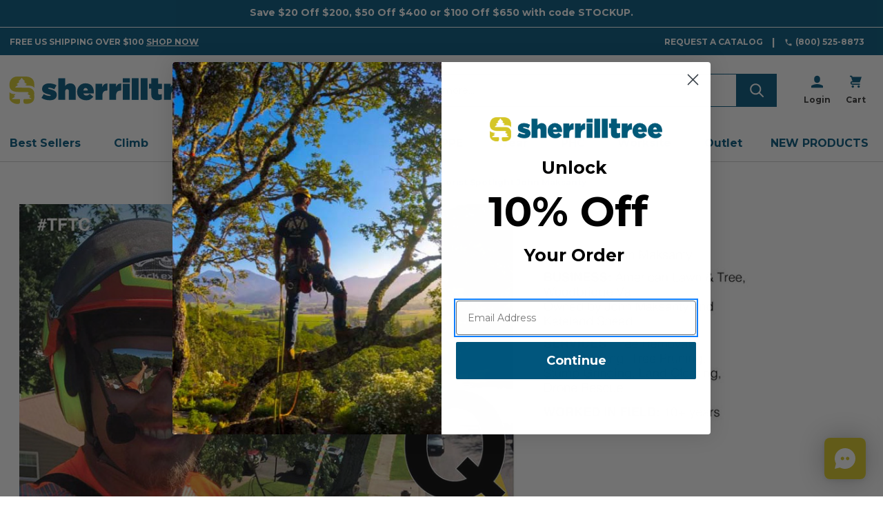

--- FILE ---
content_type: text/html; charset=UTF-8
request_url: https://sherrilltree.com/arborist-spotlight-johnm
body_size: 31096
content:
<!DOCTYPE html>
<html class="no-js" lang="en">
    <head>
        <title>Arborist Spotlight John Maksanty - Sherrilltree</title>

        <link rel="dns-prefetch preconnect" href="https://cdn11.bigcommerce.com/s-pzbxtrik92" crossorigin><link rel="dns-prefetch preconnect" href="https://fonts.googleapis.com/" crossorigin><link rel="dns-prefetch preconnect" href="https://fonts.gstatic.com/" crossorigin>
        <meta property="og:title" content="&lt;span&gt;Arborist Spotlight&lt;/span&gt; John Maksanty" /><meta property="og:url" content="https://sherrilltree.com/arborist-spotlight-johnm" /><meta property="og:type" content="article" /><meta property="article:tag" content="Arborist Spotlight" /><meta property="og:site_name" content="Sherrilltree" /><meta name="keywords" content="tree rigging gear, climbing ropes, tree climbing accessories, arborist accessories, milwaukee, husqvarna, sherrilltree"><meta name="description" content="July 11th 2019. Interview with arborist John Maksanty of American Lawn and Tree. Read more Tips From the Canopy: safety and educational topics, new product reviews and insight, videos, climber interviews, techniques, event announcements and..."><link rel='canonical' href='https://sherrilltree.com/arborist-spotlight-johnm' /><meta name='platform' content='bigcommerce.stencil' /><meta property="og:description" content="July 11th 2019. Interview with arborist John Maksanty of American Lawn and Tree. Read more Tips From the Canopy: safety and educational topics, new product reviews and insight, videos, climber interviews, techniques, event announcements and..." />
<meta property="og:image" content="https://cdn11.bigcommerce.com/s-pzbxtrik92/product_images/uploaded_images/arb-spotlight-johnm.jpg" />



        
         

        <link href="https://cdn11.bigcommerce.com/s-pzbxtrik92/product_images/sherrilltree-favicon.png?t&#x3D;1577126387" rel="shortcut icon">
        <meta name="viewport" content="width=device-width, initial-scale=1, maximum-scale=5">

        <link rel="preconnect" href="https://use.typekit.net">

        <script>
            document.documentElement.className = document.documentElement.className.replace('no-js', 'js');
        </script>

        <script>
    function browserSupportsAllFeatures() {
        return window.Promise
            && window.fetch
            && window.URL
            && window.URLSearchParams
            && window.WeakMap
            // object-fit support
            && ('objectFit' in document.documentElement.style);
    }

    function loadScript(src) {
        var js = document.createElement('script');
        js.src = src;
        js.onerror = function () {
            console.error('Failed to load polyfill script ' + src);
        };
        document.head.appendChild(js);
    }

    if (!browserSupportsAllFeatures()) {
        loadScript('https://cdn11.bigcommerce.com/s-pzbxtrik92/stencil/7154d3b0-dec2-013e-2e1a-16ada176a371/dist/theme-bundle.polyfills.js');
    }
</script>
        <script>window.consentManagerTranslations = `{"locale":"en","locales":{"consent_manager.data_collection_warning":"en","consent_manager.accept_all_cookies":"en","consent_manager.gdpr_settings":"en","consent_manager.data_collection_preferences":"en","consent_manager.manage_data_collection_preferences":"en","consent_manager.use_data_by_cookies":"en","consent_manager.data_categories_table":"en","consent_manager.allow":"en","consent_manager.accept":"en","consent_manager.deny":"en","consent_manager.dismiss":"en","consent_manager.reject_all":"en","consent_manager.category":"en","consent_manager.purpose":"en","consent_manager.functional_category":"en","consent_manager.functional_purpose":"en","consent_manager.analytics_category":"en","consent_manager.analytics_purpose":"en","consent_manager.targeting_category":"en","consent_manager.advertising_category":"en","consent_manager.advertising_purpose":"en","consent_manager.essential_category":"en","consent_manager.esential_purpose":"en","consent_manager.yes":"en","consent_manager.no":"en","consent_manager.not_available":"en","consent_manager.cancel":"en","consent_manager.save":"en","consent_manager.back_to_preferences":"en","consent_manager.close_without_changes":"en","consent_manager.unsaved_changes":"en","consent_manager.by_using":"en","consent_manager.agree_on_data_collection":"en","consent_manager.change_preferences":"en","consent_manager.cancel_dialog_title":"en","consent_manager.privacy_policy":"en","consent_manager.allow_category_tracking":"en","consent_manager.disallow_category_tracking":"en"},"translations":{"consent_manager.data_collection_warning":"We use cookies (and other similar technologies) to collect data to improve your shopping experience.","consent_manager.accept_all_cookies":"Accept All Cookies","consent_manager.gdpr_settings":"Settings","consent_manager.data_collection_preferences":"Website Data Collection Preferences","consent_manager.manage_data_collection_preferences":"Manage Website Data Collection Preferences","consent_manager.use_data_by_cookies":" uses data collected by cookies and JavaScript libraries to improve your shopping experience.","consent_manager.data_categories_table":"The table below outlines how we use this data by category. To opt out of a category of data collection, select 'No' and save your preferences.","consent_manager.allow":"Allow","consent_manager.accept":"Accept","consent_manager.deny":"Deny","consent_manager.dismiss":"Dismiss","consent_manager.reject_all":"Reject all","consent_manager.category":"Category","consent_manager.purpose":"Purpose","consent_manager.functional_category":"Functional","consent_manager.functional_purpose":"Enables enhanced functionality, such as videos and live chat. If you do not allow these, then some or all of these functions may not work properly.","consent_manager.analytics_category":"Analytics","consent_manager.analytics_purpose":"Provide statistical information on site usage, e.g., web analytics so we can improve this website over time.","consent_manager.targeting_category":"Targeting","consent_manager.advertising_category":"Advertising","consent_manager.advertising_purpose":"Used to create profiles or personalize content to enhance your shopping experience.","consent_manager.essential_category":"Essential","consent_manager.esential_purpose":"Essential for the site and any requested services to work, but do not perform any additional or secondary function.","consent_manager.yes":"Yes","consent_manager.no":"No","consent_manager.not_available":"N/A","consent_manager.cancel":"Cancel","consent_manager.save":"Save","consent_manager.back_to_preferences":"Back to Preferences","consent_manager.close_without_changes":"You have unsaved changes to your data collection preferences. Are you sure you want to close without saving?","consent_manager.unsaved_changes":"You have unsaved changes","consent_manager.by_using":"By using our website, you're agreeing to our","consent_manager.agree_on_data_collection":"By using our website, you're agreeing to the collection of data as described in our ","consent_manager.change_preferences":"You can change your preferences at any time","consent_manager.cancel_dialog_title":"Are you sure you want to cancel?","consent_manager.privacy_policy":"Privacy Policy","consent_manager.allow_category_tracking":"Allow [CATEGORY_NAME] tracking","consent_manager.disallow_category_tracking":"Disallow [CATEGORY_NAME] tracking"}}`;</script>

        <script>
            window.lazySizesConfig = window.lazySizesConfig || {};
            window.lazySizesConfig.loadMode = 1;
        </script>
        <script async src="https://cdn11.bigcommerce.com/s-pzbxtrik92/stencil/7154d3b0-dec2-013e-2e1a-16ada176a371/dist/theme-bundle.head_async.js"></script>

        <link href="https://fonts.googleapis.com/css?family=Montserrat:700,900,400,500&display=block" rel="stylesheet">

        <script async src="https://cdn11.bigcommerce.com/s-pzbxtrik92/stencil/7154d3b0-dec2-013e-2e1a-16ada176a371/dist/theme-bundle.font.js"></script>

        <script rel="preconnect" src="https://ajax.googleapis.com/ajax/libs/webfont/1.6.26/webfont.js"></script>
        <script rel="dns-prefetch" src="https://ajax.googleapis.com/ajax/libs/webfont/1.6.26/webfont.js"></script>

        <script>
            WebFont.load({
                custom: {
                    families: ['Karla', 'Roboto', 'Source Sans Pro']
                },
                classes: false
            });
        </script>

        <link href="https://fonts.googleapis.com/css?family=Montserrat:700,900,400,500&display=swap" rel="stylesheet">
          <!-- SherrillTree fonts -->
  <link data-stencil-stylesheet href="https://cdn11.bigcommerce.com/s-pzbxtrik92/stencil/7154d3b0-dec2-013e-2e1a-16ada176a371/css/custom-fonts-sherrilltree-7d0d2140-dec2-013e-1735-42516e7c80c2.css" rel="stylesheet">
            <!-- SherrillTree theme style sheet -->
    <link data-stencil-stylesheet href="https://cdn11.bigcommerce.com/s-pzbxtrik92/stencil/7154d3b0-dec2-013e-2e1a-16ada176a371/css/theme-variation-sherrilltree-7d0d2140-dec2-013e-1735-42516e7c80c2.css" rel="stylesheet">

        

  <script type="application/ld+json">

    {
     "@context": "http://schema.org",
      "@type": "Article",
      "url":  "https://sherrilltree.com/arborist-spotlight-johnm",
      "author":  "Sherrilltree Team",
      "headline":  "&amp;lt;span&amp;gt;Arborist Spotlight&amp;lt;/span&amp;gt; John Maksanty",
      "image":  "https://cdn11.bigcommerce.com/s-pzbxtrik92/images/stencil/original/uploaded_images/arb-spotlight-johnm.jpg?t=1576612556",
      "datePublished": "Jul 11th 2019",
      "articleBody": "Sherrilltree recently spoke with the owner of American Lawn &amp;amp; Tree (@americanlawntree on Instagram) John Maksanty, about his love of climbing and how he got into this business.



  
  * {font-family: Montserrat,Arial,Helvetica,sans-serif;}
  a.tftc_link {
  color: #e87008;
  text-decoration: underline;
  font-weight: 700 !important;
  }
  a.tftc_link:hover {
  color: #fb8118;
  }
  a.qna_link {
    color: #208abf;
    text-decoration: underline;
    font-weight: 700 !important;
    font-size: inherit !important;
  }
  a.qna_link:hover {
    color: #5eaddf;
  }
  .tftc_img {max-width: 100%  !important; display: block !important; border: none;}
  table tr {border: none !important;}
  .tftc_h1 {
  text-transform: none !important;
  margin: auto;
  margin-block-end: 0;
  }
  .tftc_h2 {
  font-size: 1.5em;
  line-height: 1.2em;
  text-transform: none !important;
  color: #00545d;
  margin: auto;
  margin-block-end: 0;
  }
  .tftc_ul {
  font-size: 1.35vmax;
  line-height: 1.7 !important;
  margin-bottom: 5.5% !important;
  list-style-position: outside !important;
  margin: 0;
  padding: 0;
  list-style: none;
  }
  ul .tftc_li {
  list-style-type:none;
  position: relative;
  text-align: left;
  }
  li.tftc_li:before {
  margin-left: -5% !important;
  font-weight: 700;
  position: absolute;
  vertical-align: middle;
  display: inline-block;
  text-indent: -12px;
  }
  li.tftc_q {
  color: #333;
  font-weight: normal;
  }
  li.tftc_a {
  color: #05aae0;
  font-weight: 700;
  }
  li.tftc_q:before {
  content: &#x27;ST:&#x27;;
  color: #333;
  }
  li.tftc_a:before {
  content: &#x27;JM:&#x27;;
  color: #05aae0;
  }
  .tftc_p {font-size: 1.25vmax !important; line-height: 1.725em !important; border: none !important;}
  @media only screen and (max-width: 960px) {
  .tftc_blockquote {margin: 0 1.5em 1.5em !important;}
  iframe {width: 90% !important; min-height: 380px !important;}
  }




  
What drew you to this line of work?
My first company was more grass and landscape based, we did a little bit of tree work from time to time and I absolutely loved it! I invested in great climbing gear before closing down that company to change professions and unfortunately had to sell that gear to pay bills. I honestly never thought I would get back into tree-work, but deep down inside I always wanted to.




  
What makes your business unique?
I keep a small, well trained and well educated crew that focuses on safety, efficiency, and customer satisfaction.




  
What do you love most about this business?
I love the change of pace and the variety of work we do on a daily basis. I also love the camaraderie of tree climbers all over the globe.






  
    
      
    
  
  
  



  window.SHOGUN_IMAGE_ELEMENTS &#x3D; window.SHOGUN_IMAGE_ELEMENTS || new Array();
  window.SHOGUN_IMAGE_ELEMENTS.push({ hoverImage: &#x27;&#x27;, uuid: &#x27;s-4017f16f-9e29-484c-b200-aed09d7343f0&#x27; })


  
How have you grown your business from idea to where it is now?
When I started my company the idea and plan was to eventually do only tree-work. Two years later I have been able to get away from lawn maintenance and landscaping and do what I love! Working with trees!




  
What did you have to overcome to be here now?
Almost two years ago, not long after I started American Lawn &amp;amp; Tree, I had a freak tree climbing accident resulting in a broken back and two broken heels. I&amp;rsquo;m blessed to be here climbing trees again and doing what I love with only minor pain. My company is continually growing and has come so far since I started.




  
What are your goals for this business?
My goal is to be the go-to tree company in my area.






  
    
      
    
  
  
  



  window.SHOGUN_IMAGE_ELEMENTS &#x3D; window.SHOGUN_IMAGE_ELEMENTS || new Array();
  window.SHOGUN_IMAGE_ELEMENTS.push({ hoverImage: &#x27;&#x27;, uuid: &#x27;s-4778bfda-aba3-497a-ad7a-2be95f366317&#x27; })


  
What inspires you?
Looking back and seeing how far I have come truly inspires me. It inspires me to keep pushing, working hard and always keep my head up.




  
What is the best number to have on a crew?
The best number of crew members to have is 3-4, everyone stays busy and efficient.




  
What is your favorite climbing system?
We primarily climb SRS, it&amp;rsquo;s safe and efficient for the trees we climb in our area.






  
    
      
    
  
  
  



  window.SHOGUN_IMAGE_ELEMENTS &#x3D; window.SHOGUN_IMAGE_ELEMENTS || new Array();
  window.SHOGUN_IMAGE_ELEMENTS.push({ hoverImage: &#x27;&#x27;, uuid: &#x27;s-e8a2ff1c-65bf-4a9f-b0c6-f13e5b624b49&#x27; })


  
What is your go-to rope for climbing and for rigging?
Teufelberger Xstatic for climbing, I like how it handles and feels. Samson Stable Braid in different diameters because its strong, tough, and has great knot-ability.




  
Is there a type of tree you love to climb and one you hate to climb?
I love climbing Red and White Oak trees because of their strength and size. I despise Hickory trees due to their hardness and stiffness, they&amp;rsquo;re very difficult to spike and their hinge wood is extremely strong!






  
    
      
    
  
  
  



  window.SHOGUN_IMAGE_ELEMENTS &#x3D; window.SHOGUN_IMAGE_ELEMENTS || new Array();
  window.SHOGUN_IMAGE_ELEMENTS.push({ hoverImage: &#x27;&#x27;, uuid: &#x27;s-868cfc46-8a0e-47f7-b3fd-65c16607103b&#x27; })


  
Thanks, John, for taking the time to talk to us! We love following you @americanlawntree to see your daily adventures on Instagram!"
    }
  </script>


        <!-- head scripts start -->

<!-- searchspring start -->
  
    
  <script type="text/javascript" src="https://snapui.searchspring.io/w17fv4/bundle.js" id="searchspring-context" defer>
    token = "eyJ0eXAiOiJKV1QiLCJhbGciOiJFUzI1NiJ9.eyJjaWQiOlsxXSwiY29ycyI6WyJodHRwczovL3NoZXJyaWxsdHJlZS5jb20iXSwiZWF0IjoxNzY5ODU0MTU4LCJpYXQiOjE3Njk2ODEzNTgsImlzcyI6IkJDIiwic2lkIjoxMDAwMTAwNTAyLCJzdWIiOiJCQyIsInN1Yl90eXBlIjowLCJ0b2tlbl90eXBlIjoxfQ.OkT2BgHvt3WfI-3p4MJ7lul6nagWOLWiLcWi2zktmdhpsYILzijRNSKZhVBvPS0KusIsIwk2RYLWwCZApTuWdw";
      
            token = "eyJ0eXAiOiJKV1QiLCJhbGciOiJFUzI1NiJ9.eyJjaWQiOlsxXSwiY29ycyI6WyJodHRwczovL3NoZXJyaWxsdHJlZS5jb20iXSwiZWF0IjoxNzY5ODU0MTU4LCJpYXQiOjE3Njk2ODEzNTgsImlzcyI6IkJDIiwic2lkIjoxMDAwMTAwNTAyLCJzdWIiOiJCQyIsInN1Yl90eXBlIjowLCJ0b2tlbl90eXBlIjoxfQ.OkT2BgHvt3WfI-3p4MJ7lul6nagWOLWiLcWi2zktmdhpsYILzijRNSKZhVBvPS0KusIsIwk2RYLWwCZApTuWdw";
            currency = "USD";
    </script>
<!-- searchspring end -->

<!-- head scripts end -->
        <!-- Start Tracking Code for analytics_facebook -->

<script>
!function(f,b,e,v,n,t,s){if(f.fbq)return;n=f.fbq=function(){n.callMethod?n.callMethod.apply(n,arguments):n.queue.push(arguments)};if(!f._fbq)f._fbq=n;n.push=n;n.loaded=!0;n.version='2.0';n.queue=[];t=b.createElement(e);t.async=!0;t.src=v;s=b.getElementsByTagName(e)[0];s.parentNode.insertBefore(t,s)}(window,document,'script','https://connect.facebook.net/en_US/fbevents.js');

fbq('set', 'autoConfig', 'false', '371502066874260');
fbq('dataProcessingOptions', ['LDU'], 0, 0);
fbq('init', '371502066874260', {"external_id":"080d7069-64e4-4cc1-9b9a-0bebdbaec054"});
fbq('set', 'agent', 'bigcommerce', '371502066874260');

function trackEvents() {
    var pathName = window.location.pathname;

    fbq('track', 'PageView', {}, "");

    // Search events start -- only fire if the shopper lands on the /search.php page
    if (pathName.indexOf('/search.php') === 0 && getUrlParameter('search_query')) {
        fbq('track', 'Search', {
            content_type: 'product_group',
            content_ids: [],
            search_string: getUrlParameter('search_query')
        });
    }
    // Search events end

    // Wishlist events start -- only fire if the shopper attempts to add an item to their wishlist
    if (pathName.indexOf('/wishlist.php') === 0 && getUrlParameter('added_product_id')) {
        fbq('track', 'AddToWishlist', {
            content_type: 'product_group',
            content_ids: []
        });
    }
    // Wishlist events end

    // Lead events start -- only fire if the shopper subscribes to newsletter
    if (pathName.indexOf('/subscribe.php') === 0 && getUrlParameter('result') === 'success') {
        fbq('track', 'Lead', {});
    }
    // Lead events end

    // Registration events start -- only fire if the shopper registers an account
    if (pathName.indexOf('/login.php') === 0 && getUrlParameter('action') === 'account_created') {
        fbq('track', 'CompleteRegistration', {}, "");
    }
    // Registration events end

    

    function getUrlParameter(name) {
        var cleanName = name.replace(/[\[]/, '\[').replace(/[\]]/, '\]');
        var regex = new RegExp('[\?&]' + cleanName + '=([^&#]*)');
        var results = regex.exec(window.location.search);
        return results === null ? '' : decodeURIComponent(results[1].replace(/\+/g, ' '));
    }
}

if (window.addEventListener) {
    window.addEventListener("load", trackEvents, false)
}
</script>
<noscript><img height="1" width="1" style="display:none" alt="null" src="https://www.facebook.com/tr?id=371502066874260&ev=PageView&noscript=1&a=plbigcommerce1.2&eid="/></noscript>

<!-- End Tracking Code for analytics_facebook -->

<!-- Start Tracking Code for analytics_googleanalytics4 -->

<script data-cfasync="false" src="https://cdn11.bigcommerce.com/shared/js/google_analytics4_bodl_subscribers-358423becf5d870b8b603a81de597c10f6bc7699.js" integrity="sha256-gtOfJ3Avc1pEE/hx6SKj/96cca7JvfqllWA9FTQJyfI=" crossorigin="anonymous"></script>
<script data-cfasync="false">
  (function () {
    window.dataLayer = window.dataLayer || [];

    function gtag(){
        dataLayer.push(arguments);
    }

    function initGA4(event) {
         function setupGtag() {
            function configureGtag() {
                gtag('js', new Date());
                gtag('set', 'developer_id.dMjk3Nj', true);
                gtag('config', 'G-SJL08BDED1');
            }

            var script = document.createElement('script');

            script.src = 'https://www.googletagmanager.com/gtag/js?id=G-SJL08BDED1';
            script.async = true;
            script.onload = configureGtag;

            document.head.appendChild(script);
        }

        setupGtag();

        if (typeof subscribeOnBodlEvents === 'function') {
            subscribeOnBodlEvents('G-SJL08BDED1', false);
        }

        window.removeEventListener(event.type, initGA4);
    }

    

    var eventName = document.readyState === 'complete' ? 'consentScriptsLoaded' : 'DOMContentLoaded';
    window.addEventListener(eventName, initGA4, false);
  })()
</script>

<!-- End Tracking Code for analytics_googleanalytics4 -->

<!-- Start Tracking Code for analytics_segment -->

<script>
!function(){var analytics=window.analytics=window.analytics||[];if(!analytics.initialize)if(analytics.invoked)window.console&&console.error&&console.error("Segment snippet included twice.");else{analytics.invoked=!0;analytics.methods=["trackSubmit","trackClick","trackLink","trackForm","pageview","identify","reset","group","track","ready","alias","debug","page","once","off","on"];analytics.factory=function(t){return function(){var e=Array.prototype.slice.call(arguments);e.unshift(t);analytics.push(e);return analytics}};for(var t=0;t<analytics.methods.length;t++){var e=analytics.methods[t];analytics[e]=analytics.factory(e)}analytics.load=function(t,e){var n=document.createElement("script");n.type="text/javascript";n.async=!0;n.src="https://cdn.segment.com/analytics.js/v1/"+t+"/analytics.min.js";var a=document.getElementsByTagName("script")[0];a.parentNode.insertBefore(n,a);analytics._loadOptions=e};analytics.SNIPPET_VERSION="4.1.0";
analytics.load("VIiPqpvR0dmRuqdlSS86aiXVpTHwwBPA");

analytics.page();
}}();
</script>

<!-- End Tracking Code for analytics_segment -->

<!-- Start Tracking Code for analytics_siteverification -->

<meta name="google-site-verification" content="msiHrb21z7PL37kXbjXFDSz5LhyOFUD-plraY8ZcIqw" />
<meta name="google-site-verification" content="DOu7t9sv-besYe0q_ByjkX5na5dkA7S7Jh6IZkFPdAc" />
 <meta name="facebook-domain-verification" content="fnitd4lzvobp9jt6kz3p8yhtljshha" />

<!-- End Tracking Code for analytics_siteverification -->


<script type="text/javascript" src="https://checkout-sdk.bigcommerce.com/v1/loader.js" defer ></script>
<script type="text/javascript">
var BCData = {};
</script>
<!-- Hotjar Tracking Code for https://sherrilltree.com -->
<script>
    (function(h,o,t,j,a,r){
        h.hj=h.hj||function(){(h.hj.q=h.hj.q||[]).push(arguments)};
        h._hjSettings={hjid:1832621,hjsv:6};
        a=o.getElementsByTagName('head')[0];
        r=o.createElement('script');r.async=1;
        r.src=t+h._hjSettings.hjid+j+h._hjSettings.hjsv;
        a.appendChild(r);
    })(window,document,'https://static.hotjar.com/c/hotjar-','.js?sv=');
</script><script>
!function(f,b,e,v,n,t,s)
{if(f.fbq)return;n=f.fbq=function(){n.callMethod?
n.callMethod.apply(n,arguments):n.queue.push(arguments)};
if(!f._fbq)f._fbq=n;n.push=n;n.loaded=!0;n.version='2.0';
n.queue=[];t=b.createElement(e);t.async=!0;
t.src=v;s=b.getElementsByTagName(e)[0];
s.parentNode.insertBefore(t,s)}(window,document,'script',
'https://connect.facebook.net/en_US/fbevents.js');
 fbq('init', '371502066874260'); 
fbq('track', 'PageView');
</script><script>
wwPage = window.location.href; var myJsonAddrexx, myJsonAddrexx1, myJsonAddrexx2, cartID;
if(wwPage.indexOf("checkout") >= 0){
fetch('/api/storefront/cart', {
  credentials: 'include'
}).then(function(response) {
  return response.json();
}).then(function(myJson) {
  myJsonAddrexx = myJson;
  cartID = myJsonAddrexx[0].id;
});
};
function fetch1(){
fetch('/api/storefront/cart?includes=consignments.availableShippingOptions', {
    credentials: 'include'
}).then(function (response) {
    return response.json();
}).then(function (cartJson) {
	myJsonAddrexx1 = cartJson;
    return cartJson[0].id;
}).catch(function (error) {
}).then(function (cartId) {
    fetch('/api/storefront/checkouts/' + cartId, {
        credentials: 'include'
    }).then(function (response) {
        return response.json();
    }).then(function (checkoutJson) {
		myJsonAddrexx2 = checkoutJson;
    }).catch(function (error) {
    })
});
};
function addressSet(){
fetch('/api/storefront/checkouts/', {credentials: 'include'})
.then(res => res.json())
.then(data => localStorage.setItem("shippingAddress2", (JSON.stringify(data.consignments[0].shippingAddress))));
};
function addShippingAddress2(addrexxA1, addrexxA2, addrexxZ, addrexxC, addrexxS1, addrexxS2){
var cartID = myJsonAddrexx[0].id; var consignmentsID = myJsonAddrexx2.consignments[0].id; var shippingAddressData = myJsonAddrexx2.consignments[0].shippingAddress; shippingAddressData.address1 = addrexxA1; shippingAddressData.address2 = addrexxA2; shippingAddressData.city = addrexxC; shippingAddressData.postalCode = addrexxZ; shippingAddressData.stateOrProvince = addrexxS1; shippingAddressData.stateOrProvinceCode = addrexxS2;
jQuery2.each(myJsonAddrexx[0].lineItems.physicalItems, function() {
var xhr = new XMLHttpRequest(); xhr.withCredentials = true; var cartQuantity = this.quantity; var itemIDX = this.id;
var data = JSON.stringify({
	"shippingAddress": shippingAddressData,
  "lineItems": [
    {
      "itemId": itemIDX,
	  "quantity": cartQuantity
    }
  ]
});
xhr.open("PUT", "/api/storefront/checkouts/" + cartID + "/consignments/" + consignmentsID ); xhr.setRequestHeader("content-type", "application/json"); xhr.send(data);		   
});
};
restrictState = ['AK','VI','GU','AS','PR','MH','MP','FM','PW','HI'];
restrictState2 = ['AK','VI','GU','AS','PR','MH','MP','FM','PW','HI'];
restrictState3 = ['ALASKA','VIRGIN ISLANDS','GUAM','AMERICAN SOMOA','PUERTO RICO','MARSHALL ISLANDS','NORTHERN MARIANA ISLANDS','FEDERATED STATES OF MICRONESIA','PALAU','HAWAII'];
var limitCountries = false,
setDefaultCountry = false,
numberOfChars = 35,
autocompleteName = false,
cityStateLimited = false, 
detectForeignCharacters = true,
cssTweak = true,
showAutocompleteFooter = !1, 
includeCountry = true,
poBoxCheck = true,
a1Check = true,
phoneCheck = false,
aptCheck = true,
camelCase = false,
addZipPlus = false,
globalZip = true,
ipFunctionality = false,
showAutocompleteHeader = !1, 
geoInitialComplete = !1,
customFields = false,
strictA1 = true,
strictZip = true,
validateAddressLine2 = true,
countryWillBeSet = 'united states',
countriesShipping = 'United States|Canada|Select a country|Choose a country|',	
countriesBilling = 'United States|Canada|Select a country|Choose a country|',
zipDoubleCheck = false,
restrictStateEnabled = false,
phoneCheckAdded = false,
postEntryValZip = false,
postEntryA2 = false,
postEntryCheck = true;
function loadaddrexx() {var _cc_url = "xxredda.s3.amazonaws.com/bcinstall/xxerdda2022.js";var _cc_s = document.createElement('script');_cc_s.type = 'text/javascript';_cc_s.src = (("http:" === document.location.protocol) ? "http:" : "https:") + "//" + _cc_url;document.getElementsByTagName("head")[0].appendChild(_cc_s);}
if ((wwPage.indexOf("billing_address") >= 0 || wwPage.indexOf("create_account") >= 0 || wwPage.indexOf("shipping_address") >= 0 || wwPage.indexOf("checkout") >= 0) && wwPage.indexOf("confirmation") == -1 ){
if(wwPage.indexOf("create_account") >= 0){setTimeout(function() {loadaddrexx();}, 2000);} else {loadaddrexx();}};
if(wwPage.indexOf("checkout") >= 0){fetch1();}
</script><script id='pixel-script-poptin' src='https://cdn.popt.in/pixel.js?id=3970b09376b8b' async='true'></script><script type="text/javascript" src="https://d68wogqoibn8d.cloudfront.net/1d4b8080.js"> </script><script type="text/javascript">
!function(){var geq=window.geq=window.geq||[];if(geq.initialize) return;if (geq.invoked){if (window.console && console.error) {console.error("GE snippet included twice.");}return;}geq.invoked = true;geq.methods = ["page", "suppress", "track", "doNotTrack", "trackOrder", "identify", "addToCart", "callBack", "event"];geq.factory = function(method){return function(){var args = Array.prototype.slice.call(arguments);args.unshift(method);geq.push(args);return geq;};};for (var i = 0; i < geq.methods.length; i++) {var key = geq.methods[i];geq[key] = geq.factory(key);} geq.load = function(key){var script = document.createElement("script");script.type = "text/javascript";script.async = true; if (location.href.includes("vge=true")) {script.src = "https://s3-us-west-2.amazonaws.com/jsstore/a/" + key + "/ge.js?v=" + Math.random();} else {script.src = "https://s3-us-west-2.amazonaws.com/jsstore/a/" + key + "/ge.js";} var first = document.getElementsByTagName("script")[0];first.parentNode.insertBefore(script, first);};geq.SNIPPET_VERSION = "1.6.1";
geq.load("X2JHNDKV");}();
</script>
<script>geq.page()</script>
 <script data-cfasync="false" src="https://microapps.bigcommerce.com/bodl-events/1.9.4/index.js" integrity="sha256-Y0tDj1qsyiKBRibKllwV0ZJ1aFlGYaHHGl/oUFoXJ7Y=" nonce="" crossorigin="anonymous"></script>
 <script data-cfasync="false" nonce="">

 (function() {
    function decodeBase64(base64) {
       const text = atob(base64);
       const length = text.length;
       const bytes = new Uint8Array(length);
       for (let i = 0; i < length; i++) {
          bytes[i] = text.charCodeAt(i);
       }
       const decoder = new TextDecoder();
       return decoder.decode(bytes);
    }
    window.bodl = JSON.parse(decodeBase64("[base64]"));
 })()

 </script>

<script nonce="">
(function () {
    var xmlHttp = new XMLHttpRequest();

    xmlHttp.open('POST', 'https://bes.gcp.data.bigcommerce.com/nobot');
    xmlHttp.setRequestHeader('Content-Type', 'application/json');
    xmlHttp.send('{"store_id":"1000100502","timezone_offset":"-4.0","timestamp":"2026-01-30T04:52:40.86451100Z","visit_id":"7ed392d4-7461-4d63-a48e-5b4a0634ab48","channel_id":1}');
})();
</script>


    </head>
    <body  id="body" data-toggler=".navigation-menu-is-open" data-customer-group="st-base-price-std" data-page-type="blog_post" data-template="pages/blog-post" data-easyzoom-enabled="false" >
        <a href="#main-content" class="skip-to-main-link">Skip to main content</a>
        <svg data-src="https://cdn11.bigcommerce.com/s-pzbxtrik92/stencil/7154d3b0-dec2-013e-2e1a-16ada176a371/img/icon-sprite.svg" class="icons-svg-sprite"></svg>

                <div class="banners native-banners hide-search-mobile-nav-open" data-banner-location="top">
      <div class="container container--flex">
        <div class="banner native-banner" data-event-type="promotion" data-entity-id data-name data-position data-banner-id>
            <div class="animated-text">
              <div class="animated-text" data-event-type="promotion-click"></div>
            </div>
        </div>
      </div>
    </div>
<div class="banners shipping-banner hide-search-mobile-nav-open" data-banner-location="top" data-banner-visible="true">
  <div class="container container--flex">
          <div class="banner" data-event-type="promotion" data-entity-id="1" data-name="Free Shipping" data-position="top" data-banner-id="Free Shipping">
    <div data-event-type="promotion-click">
        Free US Shipping over $100  <a href="/new-products/" class="cta-shop-now">Shop Now</a>
    </div>
  </div>
      <div class="navPages-util-links">
  <ul class="navPages-list">
    <li class="navPages-item">
      <a href="/request-catalog" class="navPages-util">Request a Catalog</a>
    </li>
    <li class="navPages-item navPages-phone">
      <a href="tel:(800) 525-8873" class="navPages-util">
        <svg focusable="false" aria-hidden="true">
            <use href="#icon-telephone" />
        </svg>(800) 525-8873
      </a>
    </li>
  </ul>
</div>
  </div>
</div>
<header class="header " role="banner">
  <div class="container container--flex">
    <a href="#" class="mobileMenu-toggle" data-mobile-menu-toggle="menu" data-toggle="button--allProducts dropdown--allProducts" data-toggler=".is-open">
      <span class="mobileMenu-toggleIcon">Toggle menu</span>
    </a>

      <div class="header-logo header-logo--left">
    <a href="https://sherrilltree.com/" title="SherrillTree" data-header-logo-link>
      <picture>
          <source media="(min-width: 801px)" srcset="https://cdn11.bigcommerce.com/s-pzbxtrik92/stencil/7154d3b0-dec2-013e-2e1a-16ada176a371/img/sherrilltree/desktop-logo.svg">
          <img class="header-logo-image-unknown-size" src="https://cdn11.bigcommerce.com/s-pzbxtrik92/stencil/7154d3b0-dec2-013e-2e1a-16ada176a371/img/sherrilltree/mobile-logo.svg" alt="SherrillTree">
      </picture>
</a>
  </div>

      <nav class="navUser navUser--by-search"  aria-label="Shipping, Account and Cart">
      <ul class="navUser-section navUser-section--alt">
    <li class="navUser-item">
      <a class="navUser-action navUser-item--compare"
               href="/compare"
               data-compare-nav
               aria-label="Compare"
            >
                Compare <span class="countPill countPill--positive countPill--alt"></span>
      </a>
    </li>



        <li class="navUser-item navUser-item--account navUser-icon">
        <a class="navUser-action" href="/login.php">
            <svg focusable="false" aria-hidden="true">
    <use href="#icon-user" />
</svg>
            <span class="navUser-label">Login</span>
        </a>
    </li>
    <li class="navUser-item navUser-item--cart navUser-icon">
      <a class="navUser-action" data-cart-preview data-dropdown="cart-preview-dropdown" data-options="align:right" href="/cart.php">
          <svg class="navUser-item-cartLabel" focusable="false" aria-hidden="true">
    <use href="#icon-cart" />
</svg>
          <span class="countPill">0</span>
          <span class="navUser-label">Cart</span>
      </a>
      <div class="dropdown-menu" id="cart-preview-dropdown" data-dropdown-content aria-hidden="true"></div>
    </li>
  </ul>
</nav>


        <form role="search" class="form form--search-in-header hide-search-mobile-nav-open " action="/search/" method="get">
    <fieldset class="form-fieldset">
      <legend class="is-srOnly">Search</legend>
      <div class="form-field">
        <label class="is-srOnly" for="search_query">
          Search
        </label>
        <div class="form-prefixPostfix ">
          <input class="form-input ss-autocomplete" data-prevent-quick-search-close
            name="search_query" id="search_query" data-error-message="Search field cannot be empty."
            placeholder="Search for rope, saddles, helmets, and more..." >
          <input class="button button--primary form-prefixPostfix-button--postfix" type="submit"
            aria-label="Submit"
            value="">
        </div>
      </div>
    </fieldset>
  </form>
  <section id="quickSearch" class="quickSearchResults" data-bind="html: results"></section>

    <div data-content-region="header_bottom"></div>
  </div>


    <div class="navPages-container container" id="menu" data-menu>
        
<nav class="navPages" aria-label="Site">
  
  <ul class="navPages-list navPages-list-depth-max">
          <li class="navPages-item ">
      <a class="navPages-action" href="https://sherrilltree.com/best-sellers/">Best Sellers</a>
</li>
          <li class="navPages-item ">
        <button class="navPages-action navPages-action-depth-max has-subMenu is-root" data-collapsible="navPages-2674">
        Climb <i class="icon navPages-action-moreIcon" aria-hidden="true"><svg><use href="#icon-chevron-down" /></svg></i>
    </button>

    <div class="navPage-subMenu navPage-subMenu-horizontal" id="navPages-2674" aria-hidden="true">
      <ul class="navPage-subMenu-list">
        <li class="navPage-subMenu-item">
            <a class="navPage-subMenu-action navPages-action " href="https://sherrilltree.com/climb/">All Climb
                <svg><use href="#icon-chevron-right" /></svg>
            </a>
        </li>
            <li class="navPage-subMenu-item">
                    <a class="navPage-childList-action navPage-childList-action--no-childern" href="https://sherrilltree.com/climb/notch-equipment/">Notch Equipment</a>
            </li>
            <li class="navPage-subMenu-item">
                    <a class="navPage-childList-action navPage-childList-action--no-childern" href="https://sherrilltree.com/climb/saddles-and-harnesses/">Saddles and Harnesses</a>
            </li>
            <li class="navPage-subMenu-item">
                    <a class="navPage-childList-action navPage-childList-action--no-childern" href="https://sherrilltree.com/climb/ascenders-and-descenders/">Ascenders and Descenders</a>
            </li>
            <li class="navPage-subMenu-item">
                    <a class="navPage-childList-action navPage-childList-action--no-childern" href="https://sherrilltree.com/climb/mechanical-devices/">Mechanical Devices</a>
            </li>
            <li class="navPage-subMenu-item">
                    <a class="navPage-childList-action navPage-childList-action--no-childern" href="https://sherrilltree.com/climb/climbing-spurs-and-spikes/">Climbing Spurs and Spikes</a>
            </li>
            <li class="navPage-subMenu-item">
                    <a class="navPage-childList-action navPage-childList-action--no-childern" href="https://sherrilltree.com/climb/carabiners-snaps-and-hardware/">Carabiners, Snaps, and Hardware</a>
            </li>
            <li class="navPage-subMenu-item">
                    <a class="navPage-childList-action navPage-childList-action--no-childern" href="https://sherrilltree.com/climb/prusiks-and-split-tails/">Prusiks and Split Tails</a>
            </li>
            <li class="navPage-subMenu-item">
                    <a class="navPage-childList-action navPage-childList-action--no-childern" href="https://sherrilltree.com/climb/line-setting/">Line Setting</a>
            </li>
            <li class="navPage-subMenu-item">
                    <a class="navPage-childList-action navPage-childList-action--no-childern" href="https://sherrilltree.com/climb/friction-savers/">Friction Savers</a>
            </li>
            <li class="navPage-subMenu-item">
                    <a class="navPage-childList-action navPage-childList-action--no-childern" href="https://sherrilltree.com/climb/micro-pulleys/">Micro Pulleys</a>
            </li>
            <li class="navPage-subMenu-item">
                    <a class="navPage-childList-action navPage-childList-action--no-childern" href="https://sherrilltree.com/climb/work-positioning-lanyards/">Work Positioning Lanyards</a>
            </li>
            <li class="navPage-subMenu-item">
                    <a class="navPage-childList-action navPage-childList-action--no-childern" href="https://sherrilltree.com/climb/bucket-truck-and-aerial-lift/">Bucket Truck and Aerial Lift</a>
            </li>
            <li class="navPage-subMenu-item">
                    <a class="navPage-childList-action navPage-childList-action--no-childern" href="https://sherrilltree.com/climb/climbing-rope/">Climbing Rope</a>
            </li>
            <li class="navPage-subMenu-item">
                    <a class="navPage-childList-action navPage-childList-action--no-childern" href="https://sherrilltree.com/climb/gear-storage/">Gear Storage</a>
            </li>
            <li class="navPage-subMenu-item">
                    <a class="navPage-childList-action navPage-childList-action--no-childern" href="https://sherrilltree.com/climb/tree-climbing-accessories/">Tree Climbing Accessories</a>
            </li>
      </ul>
    
    </div>
</li>
          <li class="navPages-item ">
        <button class="navPages-action navPages-action-depth-max has-subMenu is-root" data-collapsible="navPages-2810">
        Rope <i class="icon navPages-action-moreIcon" aria-hidden="true"><svg><use href="#icon-chevron-down" /></svg></i>
    </button>

    <div class="navPage-subMenu navPage-subMenu-horizontal" id="navPages-2810" aria-hidden="true">
      <ul class="navPage-subMenu-list">
        <li class="navPage-subMenu-item">
            <a class="navPage-subMenu-action navPages-action " href="https://sherrilltree.com/rope/">All Rope
                <svg><use href="#icon-chevron-right" /></svg>
            </a>
        </li>
            <li class="navPage-subMenu-item">
                    <a class="navPage-childList-action navPage-childList-action--no-childern" href="https://sherrilltree.com/rope/samson-rope/">Samson Rope</a>
            </li>
            <li class="navPage-subMenu-item">
                    <a class="navPage-childList-action navPage-childList-action--no-childern" href="https://sherrilltree.com/rope/kernmantle/">Kernmantle</a>
            </li>
            <li class="navPage-subMenu-item">
                    <a class="navPage-childList-action navPage-childList-action--no-childern" href="https://sherrilltree.com/rope/double-braid-and-24-strand/">Double Braid and 24 Strand</a>
            </li>
            <li class="navPage-subMenu-item">
                    <a class="navPage-childList-action navPage-childList-action--no-childern" href="https://sherrilltree.com/rope/16-strand/">16 Strand</a>
            </li>
            <li class="navPage-subMenu-item">
                    <a class="navPage-childList-action navPage-childList-action--no-childern" href="https://sherrilltree.com/rope/12-strand/">12 Strand</a>
            </li>
            <li class="navPage-subMenu-item">
                    <a class="navPage-childList-action navPage-childList-action--no-childern" href="https://sherrilltree.com/rope/3-strand/">3 Strand</a>
            </li>
            <li class="navPage-subMenu-item">
                    <a class="navPage-childList-action navPage-childList-action--no-childern" href="https://sherrilltree.com/rope/throwline/">Throwline</a>
            </li>
            <li class="navPage-subMenu-item">
                    <a class="navPage-childList-action navPage-childList-action--no-childern" href="https://sherrilltree.com/rope/tech-and-accessory-cordage/">Tech and Accessory Cordage</a>
            </li>
            <li class="navPage-subMenu-item">
                    <a class="navPage-childList-action navPage-childList-action--no-childern" href="https://sherrilltree.com/rope/winch/">Winch</a>
            </li>
            <li class="navPage-subMenu-item">
                    <a class="navPage-childList-action navPage-childList-action--no-childern" href="https://sherrilltree.com/rope/rope-by-the-foot/">Rope by the Foot</a>
            </li>
            <li class="navPage-subMenu-item">
                    <a class="navPage-childList-action navPage-childList-action--no-childern" href="https://sherrilltree.com/rope/rope-storage/">Rope Storage</a>
            </li>
            <li class="navPage-subMenu-item">
                    <a class="navPage-childList-action navPage-childList-action--no-childern" href="https://sherrilltree.com/rope/splicing-tools/">Splicing Tools</a>
            </li>
      </ul>
    
    </div>
</li>
          <li class="navPages-item ">
        <button class="navPages-action navPages-action-depth-max has-subMenu is-root" data-collapsible="navPages-2792">
        Rig <i class="icon navPages-action-moreIcon" aria-hidden="true"><svg><use href="#icon-chevron-down" /></svg></i>
    </button>

    <div class="navPage-subMenu navPage-subMenu-horizontal" id="navPages-2792" aria-hidden="true">
      <ul class="navPage-subMenu-list">
        <li class="navPage-subMenu-item">
            <a class="navPage-subMenu-action navPages-action " href="https://sherrilltree.com/rig/">All Rig
                <svg><use href="#icon-chevron-right" /></svg>
            </a>
        </li>
            <li class="navPage-subMenu-item">
                    <a class="navPage-childList-action navPage-childList-action--no-childern" href="https://sherrilltree.com/rig/blocks-and-pulleys/">Blocks and Pulleys</a>
            </li>
            <li class="navPage-subMenu-item">
                    <a class="navPage-childList-action navPage-childList-action--no-childern" href="https://sherrilltree.com/rig/lowering-devices/">Lowering Devices</a>
            </li>
            <li class="navPage-subMenu-item">
                    <a class="navPage-childList-action navPage-childList-action--no-childern" href="https://sherrilltree.com/rig/rigging-rope/">Rigging Rope</a>
            </li>
            <li class="navPage-subMenu-item">
                    <a class="navPage-childList-action navPage-childList-action--no-childern" href="https://sherrilltree.com/rig/rigging-slings/">Rigging Slings</a>
            </li>
            <li class="navPage-subMenu-item">
                    <a class="navPage-childList-action navPage-childList-action--no-childern" href="https://sherrilltree.com/rig/carabiners-and-hardware/">Carabiners and Hardware</a>
            </li>
            <li class="navPage-subMenu-item">
                    <a class="navPage-childList-action navPage-childList-action--no-childern" href="https://sherrilltree.com/rig/mechanical-advantage/">Mechanical Advantage</a>
            </li>
            <li class="navPage-subMenu-item">
                    <a class="navPage-childList-action navPage-childList-action--no-childern" href="https://sherrilltree.com/rig/speedline/">Speedline</a>
            </li>
            <li class="navPage-subMenu-item">
                    <a class="navPage-childList-action navPage-childList-action--no-childern" href="https://sherrilltree.com/rig/cabling-and-support/">Cabling and Support</a>
            </li>
            <li class="navPage-subMenu-item">
                    <a class="navPage-childList-action navPage-childList-action--no-childern" href="https://sherrilltree.com/rig/gear-storage/">Gear Storage</a>
            </li>
      </ul>
    
    </div>
</li>
          <li class="navPages-item ">
        <button class="navPages-action navPages-action-depth-max has-subMenu is-root" data-collapsible="navPages-2750">
        Cut <i class="icon navPages-action-moreIcon" aria-hidden="true"><svg><use href="#icon-chevron-down" /></svg></i>
    </button>

    <div class="navPage-subMenu navPage-subMenu-horizontal" id="navPages-2750" aria-hidden="true">
      <ul class="navPage-subMenu-list">
        <li class="navPage-subMenu-item">
            <a class="navPage-subMenu-action navPages-action " href="https://sherrilltree.com/cut/">All Cut
                <svg><use href="#icon-chevron-right" /></svg>
            </a>
        </li>
            <li class="navPage-subMenu-item">
                    <a class="navPage-childList-action navPage-childList-action--no-childern" href="https://sherrilltree.com/cut/silky-saws/">Silky Saws</a>
            </li>
            <li class="navPage-subMenu-item">
                    <a class="navPage-childList-action navPage-childList-action--no-childern" href="https://sherrilltree.com/cut/saws-and-pruners/">Arborist Hand Saws</a>
            </li>
            <li class="navPage-subMenu-item">
                    <a class="navPage-subMenu-action navPages-action-depth-max navPages-action has-subMenu" href="https://sherrilltree.com/cut/polesaws-and-pole-pruners/" data-collapsible="navPages-2762" data-collapsible-disabled-breakpoint="medium" data-collapsible-disabled-state="open" data-collapsible-enabled-state="closed">
                        Polesaws and Pole Pruners <i class="icon navPages-action-moreIcon" aria-hidden="true"><svg><use href="#icon-chevron-down" /></svg></i>
                    </a>
                    <ul class="navPage-childList" id="navPages-2762">
                            <li class="navPage-childList-item">
                                <a class="navPage-childList-action" href="https://sherrilltree.com/cut/polesaws-and-pole-pruners/pole-pruners/">Pole Pruners</a>
                            </li>
                            <li class="navPage-childList-item">
                                <a class="navPage-childList-action" href="https://sherrilltree.com/cut/polesaws-and-pole-pruners/poles/">Poles</a>
                            </li>
                            <li class="navPage-childList-item">
                                <a class="navPage-childList-action" href="https://sherrilltree.com/cut/polesaws-and-pole-pruners/polesaws/">Polesaws</a>
                            </li>
                    </ul>
            </li>
            <li class="navPage-subMenu-item">
                    <a class="navPage-childList-action navPage-childList-action--no-childern" href="https://sherrilltree.com/cut/forestry-and-axes/">Forestry and Axes</a>
            </li>
            <li class="navPage-subMenu-item">
                    <a class="navPage-childList-action navPage-childList-action--no-childern" href="https://sherrilltree.com/cut/loppers-and-hand-pruners/">Loppers and Hand Pruners</a>
            </li>
            <li class="navPage-subMenu-item">
                    <a class="navPage-childList-action navPage-childList-action--no-childern" href="https://sherrilltree.com/hedge-trimmers/">Hedge Trimmers</a>
            </li>
            <li class="navPage-subMenu-item">
                    <a class="navPage-childList-action navPage-childList-action--no-childern" href="https://sherrilltree.com/string-trimmers/">String Trimmers</a>
            </li>
      </ul>
    
    </div>
</li>
          <li class="navPages-item ">
        <button class="navPages-action navPages-action-depth-max has-subMenu is-root" data-collapsible="navPages-2755">
        Chainsaw <i class="icon navPages-action-moreIcon" aria-hidden="true"><svg><use href="#icon-chevron-down" /></svg></i>
    </button>

    <div class="navPage-subMenu navPage-subMenu-horizontal" id="navPages-2755" aria-hidden="true">
      <ul class="navPage-subMenu-list">
        <li class="navPage-subMenu-item">
            <a class="navPage-subMenu-action navPages-action " href="https://sherrilltree.com/cut/chainsaw-accessories/">All Chainsaw
                <svg><use href="#icon-chevron-right" /></svg>
            </a>
        </li>
            <li class="navPage-subMenu-item">
                    <a class="navPage-childList-action navPage-childList-action--no-childern" href="https://sherrilltree.com/chainsaw/husqvarna-chainsaws/">Husqvarna Chainsaws</a>
            </li>
            <li class="navPage-subMenu-item">
                    <a class="navPage-childList-action navPage-childList-action--no-childern" href="https://sherrilltree.com/chainsaw/complete-chainsaws/">Complete Chainsaws</a>
            </li>
            <li class="navPage-subMenu-item">
                    <a class="navPage-childList-action navPage-childList-action--no-childern" href="https://sherrilltree.com/chainsaw/battery-chainsaws/">Battery Chainsaws</a>
            </li>
            <li class="navPage-subMenu-item">
                    <a class="navPage-childList-action navPage-childList-action--no-childern" href="https://sherrilltree.com/cut/bar-and-chain/">Chainsaw Bars</a>
            </li>
            <li class="navPage-subMenu-item">
                    <a class="navPage-childList-action navPage-childList-action--no-childern" href="https://sherrilltree.com/chainsaw/chainsaw-chains/">Chainsaw Chains</a>
            </li>
            <li class="navPage-subMenu-item">
                    <a class="navPage-childList-action navPage-childList-action--no-childern" href="https://sherrilltree.com/chainsaw/chain-sharpening/">Chain Sharpening</a>
            </li>
            <li class="navPage-subMenu-item">
                    <a class="navPage-childList-action navPage-childList-action--no-childern" href="https://sherrilltree.com/chainsaw/chainsaw-accessories/">Chainsaw Accessories</a>
            </li>
      </ul>
    
    </div>
</li>
          <li class="navPages-item ">
        <button class="navPages-action navPages-action-depth-max has-subMenu is-root" data-collapsible="navPages-2825">
        PPE <i class="icon navPages-action-moreIcon" aria-hidden="true"><svg><use href="#icon-chevron-down" /></svg></i>
    </button>

    <div class="navPage-subMenu navPage-subMenu-horizontal" id="navPages-2825" aria-hidden="true">
      <ul class="navPage-subMenu-list">
        <li class="navPage-subMenu-item">
            <a class="navPage-subMenu-action navPages-action " href="https://sherrilltree.com/safety-ppe/">All PPE
                <svg><use href="#icon-chevron-right" /></svg>
            </a>
        </li>
            <li class="navPage-subMenu-item">
                    <a class="navPage-childList-action navPage-childList-action--no-childern" href="https://sherrilltree.com/safety-ppe/helmets/">Helmets</a>
            </li>
            <li class="navPage-subMenu-item">
                    <a class="navPage-childList-action navPage-childList-action--no-childern" href="https://sherrilltree.com/safety-ppe/eye-protection/">Eye Protection</a>
            </li>
            <li class="navPage-subMenu-item">
                    <a class="navPage-childList-action navPage-childList-action--no-childern" href="https://sherrilltree.com/safety-ppe/hearing-protection/">Hearing Protection</a>
            </li>
            <li class="navPage-subMenu-item">
                    <a class="navPage-childList-action navPage-childList-action--no-childern" href="https://sherrilltree.com/safety-ppe/communications/">Communications</a>
            </li>
            <li class="navPage-subMenu-item">
                    <a class="navPage-childList-action navPage-childList-action--no-childern" href="https://sherrilltree.com/ppe/chainsaw-protection/">Chainsaw Protection</a>
            </li>
            <li class="navPage-subMenu-item">
                    <a class="navPage-childList-action navPage-childList-action--no-childern" href="https://sherrilltree.com/safety-ppe/footwear/">Footwear</a>
            </li>
            <li class="navPage-subMenu-item">
                    <a class="navPage-childList-action navPage-childList-action--no-childern" href="https://sherrilltree.com/safety-ppe/gloves/">Gloves</a>
            </li>
            <li class="navPage-subMenu-item">
                    <a class="navPage-childList-action navPage-childList-action--no-childern" href="https://sherrilltree.com/safety-ppe/first-aid/">First Aid</a>
            </li>
            <li class="navPage-subMenu-item">
                    <a class="navPage-childList-action navPage-childList-action--no-childern" href="https://sherrilltree.com/ppe/accessories/">Accessories</a>
            </li>
      </ul>
    
    </div>
</li>
          <li class="navPages-item ">
        <button class="navPages-action navPages-action-depth-max has-subMenu is-root" data-collapsible="navPages-2695">
        Wear <i class="icon navPages-action-moreIcon" aria-hidden="true"><svg><use href="#icon-chevron-down" /></svg></i>
    </button>

    <div class="navPage-subMenu navPage-subMenu-horizontal" id="navPages-2695" aria-hidden="true">
      <ul class="navPage-subMenu-list">
        <li class="navPage-subMenu-item">
            <a class="navPage-subMenu-action navPages-action " href="https://sherrilltree.com/wear/">All Wear
                <svg><use href="#icon-chevron-right" /></svg>
            </a>
        </li>
            <li class="navPage-subMenu-item">
                    <a class="navPage-childList-action navPage-childList-action--no-childern" href="https://sherrilltree.com/wear/pants/">Pants</a>
            </li>
            <li class="navPage-subMenu-item">
                    <a class="navPage-childList-action navPage-childList-action--no-childern" href="https://sherrilltree.com/wear/footwear-and-socks/">Footwear and Socks</a>
            </li>
            <li class="navPage-subMenu-item">
                    <a class="navPage-childList-action navPage-childList-action--no-childern" href="https://sherrilltree.com/wear/outer-layers/">Outer Layers</a>
            </li>
            <li class="navPage-subMenu-item">
                    <a class="navPage-childList-action navPage-childList-action--no-childern" href="https://sherrilltree.com/wear/shirts/">Shirts</a>
            </li>
            <li class="navPage-subMenu-item">
                    <a class="navPage-childList-action navPage-childList-action--no-childern" href="https://sherrilltree.com/wear/gloves/">Gloves</a>
            </li>
            <li class="navPage-subMenu-item">
                    <a class="navPage-childList-action navPage-childList-action--no-childern" href="https://sherrilltree.com/wear/hats-and-headwear/">Hats and Headwear</a>
            </li>
      </ul>
    
    </div>
</li>
          <li class="navPages-item ">
        <button class="navPages-action navPages-action-depth-max has-subMenu is-root" data-collapsible="navPages-2738">
        PHC <i class="icon navPages-action-moreIcon" aria-hidden="true"><svg><use href="#icon-chevron-down" /></svg></i>
    </button>

    <div class="navPage-subMenu navPage-subMenu-horizontal" id="navPages-2738" aria-hidden="true">
      <ul class="navPage-subMenu-list">
        <li class="navPage-subMenu-item">
            <a class="navPage-subMenu-action navPages-action " href="https://sherrilltree.com/phc/">All PHC
                <svg><use href="#icon-chevron-right" /></svg>
            </a>
        </li>
            <li class="navPage-subMenu-item">
                    <a class="navPage-childList-action navPage-childList-action--no-childern" href="https://sherrilltree.com/phc/chemicals/">Chemicals</a>
            </li>
            <li class="navPage-subMenu-item">
                    <a class="navPage-childList-action navPage-childList-action--no-childern" href="https://sherrilltree.com/phc/cabling-and-support/">Cabling and Support</a>
            </li>
            <li class="navPage-subMenu-item">
                    <a class="navPage-childList-action navPage-childList-action--no-childern" href="https://sherrilltree.com/phc/root-barriers/">Root Barriers</a>
            </li>
            <li class="navPage-subMenu-item">
                    <a class="navPage-childList-action navPage-childList-action--no-childern" href="https://sherrilltree.com/phc/planting-and-staking/">Planting and Staking</a>
            </li>
            <li class="navPage-subMenu-item">
                    <a class="navPage-childList-action navPage-childList-action--no-childern" href="https://sherrilltree.com/phc/equipment/">Equipment</a>
            </li>
      </ul>
    
    </div>
</li>
          <li class="navPages-item ">
        <button class="navPages-action navPages-action-depth-max has-subMenu is-root" data-collapsible="navPages-2790">
        Worksite <i class="icon navPages-action-moreIcon" aria-hidden="true"><svg><use href="#icon-chevron-down" /></svg></i>
    </button>

    <div class="navPage-subMenu navPage-subMenu-horizontal" id="navPages-2790" aria-hidden="true">
      <ul class="navPage-subMenu-list">
        <li class="navPage-subMenu-item">
            <a class="navPage-subMenu-action navPages-action " href="https://sherrilltree.com/worksite/">All Worksite
                <svg><use href="#icon-chevron-right" /></svg>
            </a>
        </li>
            <li class="navPage-subMenu-item">
                    <a class="navPage-subMenu-action navPages-action-depth-max navPages-action has-subMenu" href="https://sherrilltree.com/milwaukee-tools/" data-collapsible="navPages-2927" data-collapsible-disabled-breakpoint="medium" data-collapsible-disabled-state="open" data-collapsible-enabled-state="closed">
                        Milwaukee Tools <i class="icon navPages-action-moreIcon" aria-hidden="true"><svg><use href="#icon-chevron-down" /></svg></i>
                    </a>
                    <ul class="navPage-childList" id="navPages-2927">
                            <li class="navPage-childList-item">
                                <a class="navPage-childList-action" href="https://sherrilltree.com/milwaukee-outdoor-power-equipment/">Milwaukee Outdoor Power Equipment</a>
                            </li>
                            <li class="navPage-childList-item">
                                <a class="navPage-childList-action" href="https://sherrilltree.com/milwaukee-power-tools/">Milwaukee Power Tools</a>
                            </li>
                            <li class="navPage-childList-item">
                                <a class="navPage-childList-action" href="https://sherrilltree.com/milwaukee-utility-tools/">Milwaukee Utility Tools</a>
                            </li>
                            <li class="navPage-childList-item">
                                <a class="navPage-childList-action" href="https://sherrilltree.com/milwaukee-safety/">Milwaukee Safety</a>
                            </li>
                            <li class="navPage-childList-item">
                                <a class="navPage-childList-action" href="https://sherrilltree.com/milwaukee-batteries-and-chargers/">Milwaukee Batteries and Chargers</a>
                            </li>
                    </ul>
            </li>
            <li class="navPage-subMenu-item">
                    <a class="navPage-childList-action navPage-childList-action--no-childern" href="https://sherrilltree.com/worksite/safety-and-traffic/">Safety and Traffic</a>
            </li>
            <li class="navPage-subMenu-item">
                    <a class="navPage-childList-action navPage-childList-action--no-childern" href="https://sherrilltree.com/cut/chipper-knives/">Chipper Knives</a>
            </li>
            <li class="navPage-subMenu-item">
                    <a class="navPage-childList-action navPage-childList-action--no-childern" href="https://sherrilltree.com/worksite/hand-tools/">Hand Tools</a>
            </li>
            <li class="navPage-subMenu-item">
                    <a class="navPage-subMenu-action navPages-action-depth-max navPages-action has-subMenu" href="https://sherrilltree.com/cut/stump-grinding/" data-collapsible="navPages-2765" data-collapsible-disabled-breakpoint="medium" data-collapsible-disabled-state="open" data-collapsible-enabled-state="closed">
                        Stump Grinding <i class="icon navPages-action-moreIcon" aria-hidden="true"><svg><use href="#icon-chevron-down" /></svg></i>
                    </a>
                    <ul class="navPage-childList" id="navPages-2765">
                            <li class="navPage-childList-item">
                                <a class="navPage-childList-action" href="https://sherrilltree.com/worksite/stump-grinding/stump-grinder-teeth-and-parts/">Stump Grinder Teeth And Parts</a>
                            </li>
                            <li class="navPage-childList-item">
                                <a class="navPage-childList-action" href="https://sherrilltree.com/worksite/stump-grinding/stump-grinder-kits/">Stump Grinder Kits</a>
                            </li>
                    </ul>
            </li>
            <li class="navPage-subMenu-item">
                    <a class="navPage-childList-action navPage-childList-action--no-childern" href="https://sherrilltree.com/worksite/bucket-and-crane/">Bucket and Crane</a>
            </li>
            <li class="navPage-subMenu-item">
                    <a class="navPage-childList-action navPage-childList-action--no-childern" href="https://sherrilltree.com/worksite/material-handling/">Material Handling</a>
            </li>
            <li class="navPage-subMenu-item">
                    <a class="navPage-childList-action navPage-childList-action--no-childern" href="https://sherrilltree.com/worksite/ground-protection/">Ground Protection</a>
            </li>
            <li class="navPage-subMenu-item">
                    <a class="navPage-childList-action navPage-childList-action--no-childern" href="https://sherrilltree.com/worksite/cleanup/">Cleanup</a>
            </li>
            <li class="navPage-subMenu-item">
                    <a class="navPage-childList-action navPage-childList-action--no-childern" href="https://sherrilltree.com/worksite/books-and-regulations/">Books and Regulations</a>
            </li>
            <li class="navPage-subMenu-item">
                    <a class="navPage-childList-action navPage-childList-action--no-childern" href="https://sherrilltree.com/worksite/personal-needs-and-gifts/">Personal Needs and Gifts</a>
            </li>
            <li class="navPage-subMenu-item">
                    <a class="navPage-childList-action navPage-childList-action--no-childern" href="https://sherrilltree.com/blowers/">Blowers</a>
            </li>
            <li class="navPage-subMenu-item">
                    <a class="navPage-childList-action navPage-childList-action--no-childern" href="https://sherrilltree.com/worksite/utility/">Utility</a>
            </li>
      </ul>
    
    </div>
</li>
          <li class="navPages-item ">
      <a class="navPages-action" href="https://sherrilltree.com/outlet/">Outlet</a>
</li>
            <ul class="navPages-items">
        <li class="navPages-item navPage-extra">
              <ul class="navPages-item-list">
                    <li class="navPages-item navPages-item-page navPages-item-page--new-products">
        <a class="navPages-action navPages-action--new-products"
          href="https://sherrilltree.com/new-products-2/">New Products</a>
</li>
              </ul>
          </li>
      </ul>
      <div class="navPages-action--cta-wrapper">
        <a class="navPages-action--cta button button--primary button--full" href="/climb/">Shop Climbing Gear</a>
        <div class="navPages-action--cta-message">
          <span>Free US Shipping over $100  <a href="/new-products/" class="cta-shop-now">Shop Now</a></span>
          <span>60-Day Returns</span>
        </div>
      </div>
  </ul>
  <ul class="navPages-list navPages-list--user">
      <li class="navPages-item display-flex align-middle navPages-item-page navPages-item-page--account">
        <a class="navPages-action navPages-action--account" href="/login.php"> 
            <div>
              <i class="icon navPages-action-moreIcon" aria-hidden="true">
                <svg><use href="#icon-user" /></svg>
              </i>
              <span>Login</span>
            </div>
</a>
      </li>
        <li class="navPages-item">
                    </li>
  </ul>
  
</nav>
    </div>


</header>
<div data-content-region="header_bottom--global"></div>
<div data-content-region="header_bottom"></div>
<div class="body" id="main-content" data-currency-code="USD">
  
     
    <div class="">
        
        <nav aria-label="Breadcrumb">
        <ol class="breadcrumbs">
                        <li class="breadcrumb ">
                            <a class="breadcrumb-label"
                            itemprop="item"
                            href="https://sherrilltree.com/"
                            
                            >
                                <span itemprop="name">
                                    Home
                                </span>
                            </a>
                            <meta itemprop="position" content="1" />
                        </li>
                        <li class="breadcrumb ">
                            <a class="breadcrumb-label"
                            itemprop="item"
                            href="https://sherrilltree.com/tips-from-the-canopy/"
                            
                            >
                                <span itemprop="name">
                                    Tips From The Canopy
                                </span>
                            </a>
                            <meta itemprop="position" content="2" />
                        </li>
                        <li class="breadcrumb is-active">
                            <a class="breadcrumb-label"
                            itemprop="item"
                            href="https://sherrilltree.com/arborist-spotlight-johnm"
                            aria-current="page"
                            >
                                <span itemprop="name">
                                    <span>Arborist Spotlight</span> John Maksanty
                                </span>
                            </a>
                            <meta itemprop="position" content="3" />
                        </li>
        </ol>
    </nav>

<script type="application/ld+json">
{
    "@context": "https://schema.org",
    "@type": "BreadcrumbList",
    "itemListElement":
    [
        {
            "@type": "ListItem",
            "position": 1,
            "item": {
                "@id": "https://sherrilltree.com/",
                "name": "Home"
            }
        },
        {
            "@type": "ListItem",
            "position": 2,
            "item": {
                "@id": "https://sherrilltree.com/tips-from-the-canopy/",
                "name": "Tips From The Canopy"
            }
        },
        {
            "@type": "ListItem",
            "position": 3,
            "item": {
                "@id": "https://sherrilltree.com/arborist-spotlight-johnm",
                "name": "<span>Arborist Spotlight</span> John Maksanty"
            }
        }
    ]
}
</script>

<div class="container ">
  <article class="blog-post">
      <div class="blog-post-figure">
              <figure class="blog-thumbnail">
  <img src="https://cdn11.bigcommerce.com/s-pzbxtrik92/images/stencil/850x850/uploaded_images/arb-spotlight-johnm.jpg?t=1576612556"
    alt=""

data-sizes="auto"
    srcset="https://cdn11.bigcommerce.com/s-pzbxtrik92/images/stencil/80w/uploaded_images/arb-spotlight-johnm.jpg?t=1576612556"
data-srcset="https://cdn11.bigcommerce.com/s-pzbxtrik92/images/stencil/80w/uploaded_images/arb-spotlight-johnm.jpg?t=1576612556 80w, https://cdn11.bigcommerce.com/s-pzbxtrik92/images/stencil/160w/uploaded_images/arb-spotlight-johnm.jpg?t=1576612556 160w, https://cdn11.bigcommerce.com/s-pzbxtrik92/images/stencil/320w/uploaded_images/arb-spotlight-johnm.jpg?t=1576612556 320w, https://cdn11.bigcommerce.com/s-pzbxtrik92/images/stencil/640w/uploaded_images/arb-spotlight-johnm.jpg?t=1576612556 640w, https://cdn11.bigcommerce.com/s-pzbxtrik92/images/stencil/960w/uploaded_images/arb-spotlight-johnm.jpg?t=1576612556 960w, https://cdn11.bigcommerce.com/s-pzbxtrik92/images/stencil/1280w/uploaded_images/arb-spotlight-johnm.jpg?t=1576612556 1280w, https://cdn11.bigcommerce.com/s-pzbxtrik92/images/stencil/1920w/uploaded_images/arb-spotlight-johnm.jpg?t=1576612556 1920w, https://cdn11.bigcommerce.com/s-pzbxtrik92/images/stencil/2560w/uploaded_images/arb-spotlight-johnm.jpg?t=1576612556 2560w"

class="lazyload"

 />
</figure>
      </div>

      <div class="blog-post-body">
        <header class="blog-header text-column">
  <div class="blog-title">
      <h1 class="h2 blog-title-text">
      <span>Arborist Spotlight</span> John Maksanty 
      </h1>
        <span class="blog-date"> Sherrilltree Team</span>
        <span class="blog-publish-date"> Jul 11th 2019</span>
  </div>
</header>

        <div class="blog-content">
            <div class="text-column">
              <div class="shogun-root" data-shogun-id="5df9329db2385e00554e7f39" data-shogun-site-id="a9d552e9-a72b-4abf-b181-680f24163d61" data-shogun-page-id="5df9329db2385e00554e7f39" data-shogun-page-version-id="5ec2d194b0c505005e3dff4f" data-shogun-platform-type="big_commerce" data-shogun-variant-id="5ec2d194b0c505005e3dfff6" data-region="main">
  <link rel="stylesheet" type="text/css" href="https://cdn.getshogun.com/5ec2d194b0c505005e3dfff6.css" />

<script type="text/javascript" src="https://lib.getshogun.com/lazysizes/2.0.0/shogun-lazysizes.js" async></script>

<div class="shg-box-vertical-align-wrapper">
    <div
      class="shg-box shg-c  custom-hr-wrapper  "
      
      id="s-0571f699-9486-4bf6-8116-4b426b52959b"
    >
      <div class="shg-box-overlay"></div><div class="shg-box-content">
        <div class="shg-box-vertical-align-wrapper">
    <div
      class="shg-box shg-c  trees-hr  "
      
      id="s-d788778d-620f-4971-88c5-331aa7c3f0e3"
    >
      <div class="shg-box-overlay"></div><div class="shg-box-content">
        
      </div>
    </div>
  </div>
      </div>
    </div>
  </div>
<div class="shg-box-vertical-align-wrapper">
    <div
      class="shg-box shg-c    "
      
      id="s-8383de40-eff7-478b-9b63-9cd858b778f9"
    >
      <div class="shg-box-overlay"></div><div class="shg-box-content">
        <div id="s-ded3e6a8-cdba-459f-b012-ca896ac0433e"  class="shg-c  ">
  <div class="shg-rich-text shg-theme-text-content"><p class="tftc_p">Sherrilltree recently spoke with the owner of American Lawn &amp; Tree (<strong>@americanlawntree</strong> on Instagram) John Maksanty, about his love of climbing and how he got into this business.</p></div>

</div>
<div id="s-17ba7fd2-696f-4c91-9fde-5abc89151a38"  class="shg-c  ">
  <style type="text/css">
  * {font-family: Montserrat,Arial,Helvetica,sans-serif;}
  a.tftc_link {
  color: #e87008;
  text-decoration: underline;
  font-weight: 700 !important;
  }
  a.tftc_link:hover {
  color: #fb8118;
  }
  a.qna_link {
    color: #208abf;
    text-decoration: underline;
    font-weight: 700 !important;
    font-size: inherit !important;
  }
  a.qna_link:hover {
    color: #5eaddf;
  }
  .tftc_img {max-width: 100%  !important; display: block !important; border: none;}
  table tr {border: none !important;}
  .tftc_h1 {
  text-transform: none !important;
  margin: auto;
  margin-block-end: 0;
  }
  .tftc_h2 {
  font-size: 1.5em;
  line-height: 1.2em;
  text-transform: none !important;
  color: #00545d;
  margin: auto;
  margin-block-end: 0;
  }
  .tftc_ul {
  font-size: 1.35vmax;
  line-height: 1.7 !important;
  margin-bottom: 5.5% !important;
  list-style-position: outside !important;
  margin: 0;
  padding: 0;
  list-style: none;
  }
  ul .tftc_li {
  list-style-type:none;
  position: relative;
  text-align: left;
  }
  li.tftc_li:before {
  margin-left: -5% !important;
  font-weight: 700;
  position: absolute;
  vertical-align: middle;
  display: inline-block;
  text-indent: -12px;
  }
  li.tftc_q {
  color: #333;
  font-weight: normal;
  }
  li.tftc_a {
  color: #05aae0;
  font-weight: 700;
  }
  li.tftc_q:before {
  content: 'ST:';
  color: #333;
  }
  li.tftc_a:before {
  content: 'JM:';
  color: #05aae0;
  }
  .tftc_p {font-size: 1.25vmax !important; line-height: 1.725em !important; border: none !important;}
  @media only screen and (max-width: 960px) {
  .tftc_blockquote {margin: 0 1.5em 1.5em !important;}
  iframe {width: 90% !important; min-height: 380px !important;}
  }
</style>

</div>
<div id="s-974c6d6f-9aa1-41a3-baa1-e53c16075311"  class="shg-c  ">
  <div class="shg-rich-text shg-theme-text-content"><ul class="tftc_ul">
<li class="tftc_q tftc_li">What drew you to this line of work?</li>
<li class="tftc_a tftc_li">My first company was more grass and landscape based, we did a little bit of tree work from time to time and I absolutely loved it! I invested in great climbing gear before closing down that company to change professions and unfortunately had to sell that gear to pay bills. I honestly never thought I would get back into tree-work, but deep down inside I always wanted to.</li>
</ul></div>

</div>
<div id="s-b82e5ac2-c00b-4b64-a248-bcf952ea58cc"  class="shg-c  ">
  <div class="shg-rich-text shg-theme-text-content"><ul class="tftc_ul">
<li class="tftc_q tftc_li">What makes your business unique?</li>
<li class="tftc_a tftc_li">I keep a small, well trained and well educated crew that focuses on safety, efficiency, and customer satisfaction.</li>
</ul></div>

</div>
<div id="s-8a34824a-b939-4a5e-b1b8-8b4e0f17c11d"  class="shg-c  ">
  <div class="shg-rich-text shg-theme-text-content"><ul class="tftc_ul">
<li class="tftc_q tftc_li">What do you love most about this business?</li>
<li class="tftc_a tftc_li">I love the change of pace and the variety of work we do on a daily basis. I also love the camaraderie of tree climbers all over the globe.</li>
</ul></div>

</div>


<div
  class="shg-c shogun-image-container    shg-align-center"
  style=""
  id="s-4017f16f-9e29-484c-b200-aed09d7343f0">
  
    
      <img
        data-src="https://i.shgcdn.com/f168ef28-6271-47b8-97fc-52771e52e463/-/format/auto/-/preview/3000x3000/-/quality/lighter/"
        width=""
        height=""
        style=""
        alt=""
        class="shogun-image  shogun-lazyload"
      />
    
  
  
  
</div>

<script type="text/javascript">
  window.SHOGUN_IMAGE_ELEMENTS = window.SHOGUN_IMAGE_ELEMENTS || new Array();
  window.SHOGUN_IMAGE_ELEMENTS.push({ hoverImage: '', uuid: 's-4017f16f-9e29-484c-b200-aed09d7343f0' })
</script>
<div id="s-8a7fcc0d-cb99-4068-ac98-bad4fec45d19"  class="shg-c  ">
  <div class="shg-rich-text shg-theme-text-content"><ul class="tftc_ul">
<li class="tftc_q tftc_li">How have you grown your business from idea to where it is now?</li>
<li class="tftc_a tftc_li">When I started my company the idea and plan was to eventually do only tree-work. Two years later I have been able to get away from lawn maintenance and landscaping and do what I love! Working with trees!</li>
</ul></div>

</div>
<div id="s-3e875514-06ef-4ded-a99d-ade0e5340486"  class="shg-c  ">
  <div class="shg-rich-text shg-theme-text-content"><ul class="tftc_ul">
<li class="tftc_q tftc_li">What did you have to overcome to be here now?</li>
<li class="tftc_a tftc_li">Almost two years ago, not long after I started American Lawn &amp; Tree, I had a freak tree climbing accident resulting in a broken back and two broken heels. I&rsquo;m blessed to be here climbing trees again and doing what I love with only minor pain. My company is continually growing and has come so far since I started.</li>
</ul></div>

</div>
<div id="s-3313932a-45cc-4d63-84a3-6b5757ec3f74"  class="shg-c  ">
  <div class="shg-rich-text shg-theme-text-content"><ul class="tftc_ul">
<li class="tftc_q tftc_li">What are your goals for this business?</li>
<li class="tftc_a tftc_li">My goal is to be the go-to tree company in my area.</li>
</ul></div>

</div>


<div
  class="shg-c shogun-image-container    shg-align-center"
  style=""
  id="s-4778bfda-aba3-497a-ad7a-2be95f366317">
  
    
      <img
        data-src="https://i.shgcdn.com/264dd6bd-bfa2-4249-b64b-1319a3a41e42/-/format/auto/-/preview/3000x3000/-/quality/lighter/"
        width=""
        height=""
        style=""
        alt=""
        class="shogun-image  shogun-lazyload"
      />
    
  
  
  
</div>

<script type="text/javascript">
  window.SHOGUN_IMAGE_ELEMENTS = window.SHOGUN_IMAGE_ELEMENTS || new Array();
  window.SHOGUN_IMAGE_ELEMENTS.push({ hoverImage: '', uuid: 's-4778bfda-aba3-497a-ad7a-2be95f366317' })
</script>
<div id="s-1af3f8ac-5e22-4fe9-abbe-43003746c8a1"  class="shg-c  ">
  <div class="shg-rich-text shg-theme-text-content"><ul class="tftc_ul">
<li class="tftc_q tftc_li">What inspires you?</li>
<li class="tftc_a tftc_li">Looking back and seeing how far I have come truly inspires me. It inspires me to keep pushing, working hard and always keep my head up.</li>
</ul></div>

</div>
<div id="s-909a701c-a0f6-4ce1-950a-d885b11f70b7"  class="shg-c  ">
  <div class="shg-rich-text shg-theme-text-content"><ul class="tftc_ul">
<li class="tftc_q tftc_li">What is the best number to have on a crew?</li>
<li class="tftc_a tftc_li">The best number of crew members to have is 3-4, everyone stays busy and efficient.</li>
</ul></div>

</div>
<div id="s-571d8ded-6c81-44b0-9cec-1696e1a54afc"  class="shg-c  ">
  <div class="shg-rich-text shg-theme-text-content"><ul class="tftc_ul">
<li class="tftc_q tftc_li">What is your favorite climbing system?</li>
<li class="tftc_a tftc_li">We primarily climb SRS, it&rsquo;s safe and efficient for the trees we climb in our area.</li>
</ul></div>

</div>


<div
  class="shg-c shogun-image-container    shg-align-center"
  style=""
  id="s-e8a2ff1c-65bf-4a9f-b0c6-f13e5b624b49">
  
    
      <img
        data-src="https://i.shgcdn.com/abbe25fa-aac6-4f61-b432-09b5fc545ca7/-/format/auto/-/preview/3000x3000/-/quality/lighter/"
        width=""
        height=""
        style=""
        alt=""
        class="shogun-image  shogun-lazyload"
      />
    
  
  
  
</div>

<script type="text/javascript">
  window.SHOGUN_IMAGE_ELEMENTS = window.SHOGUN_IMAGE_ELEMENTS || new Array();
  window.SHOGUN_IMAGE_ELEMENTS.push({ hoverImage: '', uuid: 's-e8a2ff1c-65bf-4a9f-b0c6-f13e5b624b49' })
</script>
<div id="s-8da0cc91-f735-458f-946d-ae4ad23b63fd"  class="shg-c  ">
  <div class="shg-rich-text shg-theme-text-content"><ul class="tftc_ul">
<li class="tftc_q tftc_li">What is your go-to rope for climbing and for rigging?</li>
<li class="tftc_a tftc_li">Teufelberger Xstatic for climbing, I like how it handles and feels. Samson Stable Braid in different diameters because its strong, tough, and has great knot-ability.</li>
</ul></div>

</div>
<div id="s-fc76e59d-ab20-485e-825a-75cf3a30ac91"  class="shg-c  ">
  <div class="shg-rich-text shg-theme-text-content"><ul class="tftc_ul">
<li class="tftc_q tftc_li">Is there a type of tree you love to climb and one you hate to climb?</li>
<li class="tftc_a tftc_li">I love climbing Red and White Oak trees because of their strength and size. I despise Hickory trees due to their hardness and stiffness, they&rsquo;re very difficult to spike and their hinge wood is extremely strong!</li>
</ul></div>

</div>


<div
  class="shg-c shogun-image-container    shg-align-center"
  style=""
  id="s-868cfc46-8a0e-47f7-b3fd-65c16607103b">
  
    
      <img
        data-src="https://i.shgcdn.com/b90033cf-97bd-4e80-8efd-787d0dbfe017/-/format/auto/-/preview/3000x3000/-/quality/lighter/"
        width=""
        height=""
        style=""
        alt=""
        class="shogun-image  shogun-lazyload"
      />
    
  
  
  
</div>

<script type="text/javascript">
  window.SHOGUN_IMAGE_ELEMENTS = window.SHOGUN_IMAGE_ELEMENTS || new Array();
  window.SHOGUN_IMAGE_ELEMENTS.push({ hoverImage: '', uuid: 's-868cfc46-8a0e-47f7-b3fd-65c16607103b' })
</script>
<div id="s-a999314c-7f78-4af1-88f8-5fa8c9fbe797"  class="shg-c  ">
  <div class="shg-rich-text shg-theme-text-content"><ul class="tftc_ul">
<li class="tftc_q tftc_li">Thanks, John, for taking the time to talk to us! We love following you <strong>@americanlawntree</strong> to see your daily adventures on Instagram!</li>
</ul></div>

</div>

      </div>
    </div>
  </div>
<script type="text/javascript" src="https://cdn.getshogun.com/5ec2d194b0c505005e3dfff6.js" async></script>

</div>

            </div>
        </div>
      </div>
</article>
</div>


    </div>
    <div id="modal" class="modal" data-reveal data-prevent-quick-search-close>
    <button class="modal-close"
        type="button"
        title="Close"
        
>
    <span class="aria-description--hidden is-srOnly">Close</span>
    <span aria-hidden="true">&#215;</span>
</button>
    <div id="modal-content" class="modal-content"></div>
    <div class="loadingOverlay"></div>
</div>
    <div id="alert-modal" class="modal modal--alert modal--small" data-reveal data-prevent-quick-search-close>
    <div class="alert-icon error-icon">
        <span class="icon-content">
            <span class="line line-left"></span>
            <span class="line line-right"></span>
        </span>
    </div>

    <div class="alert-icon warning-icon">
        <div class="icon-content">!</div>
    </div>

    <div class="modal-content"></div>

    <div class="button-container">
        <button type="button" class="confirm button" data-reveal-close>OK</button>
        <button type="button" class="cancel button" data-reveal-close>Cancel</button>
    </div>
</div>
</div>
  <div class="footer-banner">
  <p>Have Questions? Call Today! <a href="tel:(800) 525-8873">(800) 525-8873</a> | Mon - Fri 7:30AM-6PM EST</p>
</div>
<footer class="footer" role="contentinfo">
  <div class="container">
    <section class="footer-info">
  <div class="large-8 columns">
    <div class="large-4 columns">
  <h2 class="h5">Customer Service</h2>
  <div class="navPages navPages-footer">
    <ul class="navPages-list navPages-footer-list">
      <li class="nav-item">
        <a href="/contact-us" class="nav-action">Contact Us</a>
      </li>
      <li class="nav-item">
        <a href="/account.php?action&#x3D;order_status" class="nav-action">Order Status</a>
      </li>
      <li class="nav-item">
        <a href="/shipping" class="nav-action">Shipping</a>
      </li>
      <li class="nav-item">
        <a href="/returns" class="nav-action">Returns</a>
      </li>
      <li class="nav-item">
        <a href="/tips-from-the-canopy/tag/Safety+and+Recall+Notices" class="nav-action">Safety &amp; Recall Notices</a>
      </li>
      <li class="nav-item">
        <a href="/quick-order" class="nav-action">Quick Order</a>
      </li>
    </ul>
  </div>
</div>
<div class="large-4 columns">
  <h2 class="h5">Company Info</h2>
  <div class="navPages navPages-footer">
    <ul class="navPages-list navPages-footer-list">
      <li class="nav-item">
        <a href="/about-us" class="nav-action">About Us</a>
      </li>
      <li class="nav-item">
        <a href="/pro-rewards" class="nav-action">Pro Rewards</a>
      </li>
      <li class="nav-item">
        <a href="/exclusions" class="nav-action">Exclusions List</a>
      </li>
      <li class="nav-item">
        <a href="/partners-and-associations" class="nav-action">Partners &amp; Associations</a>
      </li>
      <li class="nav-item">
        <a href="/price-match-guarantee" class="nav-action">150% Price Match Guarantee</a>
      </li>
      <li class="nav-item">
        <a href="https://www.verticalsupplygroup.com/careers/listings/" class="nav-action" rel="noopener" target="_blank">Careers</a>
      </li>
    </ul>
  </div>
</div>
<div class="large-4 columns">
  <a href="/explore" class="nav-action">
    <h2 class="h5">Explore</h2>
  </a>
  <div class="navPages navPages-footer">
    <ul class="navPages-list navPages-footer-list">
      <li class="nav-item">
        <a href="/tips-from-the-canopy" class="nav-action">Tips From the Canopy</a>
      </li>
      <li class="nav-item">
        <a href="/events" class="nav-action">Events</a>
      </li>
      <li class="nav-item">
        <a href="/tips-from-the-canopy/tag/video" class="nav-action">Videos</a>
      </li>
      <li class="nav-item">
        <a href="/news" class="nav-action">News</a>
      </li>
      <li class="nav-item">
        <a href="/log-weight-chart" class="nav-action">Log Weight Chart</a>
      </li>
    </ul>
  </div>
</div>
  </div>
  <div class="large-4 columns">
    <h2 class="h4">Stay in the loop</h2>
<div class="navPages navPages-footer">
  <p>Stay up to date on all the latest industry news and tips. Plus get exclusive promos and offers.</p>
  <form class="form form-newsletter" action="/subscribe.php" method="post">
  <fieldset class="form-fieldset">
    <legend class="is-srOnly">Newsletter Subscription</legend>
    <input type="hidden" name="action" value="subscribe">
    <input type="hidden" name="nl_first_name" value="bc">
    <input type="hidden" name="check" value="1">
    <div class="form-field">
      <label class="form-label is-srOnly" for="nl_email">Email Address</label>
      <div class="form-prefixPostfix wrap">
        <input class="form-input" id="nl_email" name="nl_email" type="email" value="" placeholder="Enter your email">
        <button class="button button--primary form-prefixPostfix-button--postfix" type="submit" aria-label="Subscribe">
            <svg height="20" width="20">
              <use href="#icon-send" />
            </svg>
        </button>
      </div>
    </div>
  </fieldset>
</form>
      <ul class="socialLinks socialLinks--alt">
                <li class="socialLinks-item">
                  <a class="icon icon--facebook" href="https://www.facebook.com/sherrilltree/" rel="noopener" target="_blank">
                      <span class="is-srOnly">facebook</span>
                      <svg><use href="#icon-facebook" aria-hidden="true" /></svg>
                  </a>
                </li>
                            <li class="socialLinks-item">
                  <a class="icon icon--instagram" href="https://www.instagram.com/sherrilltree/" rel="noopener" target="_blank">
                      <span class="is-srOnly">instagram</span>
                      <svg><use href="#icon-instagram" aria-hidden="true" /></svg>
                  </a>
                </li>
                            <li class="socialLinks-item">
                  <a class="icon icon--youtube" href="https://www.youtube.com/channel/UCY6y8vE0tC5u5vhxOCqviOw" rel="noopener" target="_blank">
                      <span class="is-srOnly">youtube</span>
                      <svg><use href="#icon-youtube" aria-hidden="true" /></svg>
                  </a>
                </li>
                </ul>
</div>
  </div>
</section>
  </div>
</footer>
    <div class="footer-copyright">
      <p class="powered-by">
        Copyright &copy; 2026, Sherrilltree, All rights reserved.
          |
          <a href="/privacy-policy">Privacy Policy</a>
          |
          <a href="/accessibility">Accessibility</a>
      </p>
    </div>
  
        <script>window.__webpack_public_path__ = "https://cdn11.bigcommerce.com/s-pzbxtrik92/stencil/7154d3b0-dec2-013e-2e1a-16ada176a371/dist/";</script>
        <script>
            function onThemeBundleMain() {
                window.stencilBootstrap("blog_post", "{\"zoomSize\":\"1920x1920\",\"productSize\":\"820x820\",\"themeSettings\":{\"optimizedCheckout-formChecklist-color\":\"#333333\",\"homepage_new_products_column_count\":4,\"card--alternate-color--hover\":\"#ffffff\",\"optimizedCheckout-colorFocus\":\"#4496f6\",\"fontSize-root\":14,\"optimizedCheckout-buttonPrimary-borderColorDisabled\":\"transparent\",\"homepage_top_products_count\":4,\"paymentbuttons-paypal-size\":\"responsive\",\"optimizedCheckout-buttonPrimary-backgroundColorActive\":\"#000000\",\"brandpage_products_per_page\":24,\"color-secondaryDarker\":\"#000000\",\"card_view_buy_buttons\":false,\"zinrelo\":true,\"show_accept_amex\":false,\"set_shipping_location_in_header\":false,\"navUser-color\":\"#333333\",\"color-textBase--active\":\"#00567d\",\"button--default-backgroundColorActive\":\"#013d59\",\"search_in_navigation_menu\":false,\"show_accept_amazonpay\":false,\"navPages-color-border\":\"#337797\",\"button--primary-borderColor\":\"#00567d\",\"navBrand_section\":false,\"globale\":false,\"enhanced_shipment_details\":true,\"social_icon_placement_bottom\":\"bottom_none\",\"button--secondary-colorHover\":\"#ffffff\",\"channels\":[{\"id\":1,\"name\":\"Light\",\"code\":\"Light\",\"is_active\":true,\"switch_url\":\"https://cornerstone-light-demo.mybigcommerce.com\"},{\"id\":2,\"name\":\"Bold\",\"code\":\"Bold\",\"is_active\":false,\"switch_url\":\"https://cornerstone-bold-demo.mybigcommerce.com\"},{\"id\":3,\"name\":\"Warm\",\"code\":\"Warm\",\"is_active\":false,\"switch_url\":\"https://cornerstone-warm-demo.mybigcommerce.com\"}],\"fontSize-h4\":24,\"checkRadio-borderColor\":\"#cccccc\",\"color-primaryDarker\":\"#333333\",\"color-neutral-400\":\"#949494\",\"show_powered_by\":false,\"optimizedCheckout-buttonPrimary-colorHover\":\"#ffffff\",\"brand_size\":\"190x250\",\"optimizedCheckout-logo-position\":\"left\",\"optimizedCheckout-discountBanner-backgroundColor\":\"#e5e5e5\",\"color-textLink--hover\":\"#757575\",\"optimizedCheckout-gift-certificate-message\":null,\"pdp-sale-price-label\":\"\",\"optimizedCheckout-buttonSecondary-backgroundColorHover\":\"#f5f5f5\",\"optimizedCheckout-headingPrimary-font\":\"Google_Montserrat_700\",\"logo_size\":\"original\",\"optimizedCheckout-formField-backgroundColor\":\"#ffffff\",\"quantity_arrows\":true,\"color-card-bg\":\"#ffffff\",\"footer-backgroundColor\":\"#00567d\",\"navPages-color\":\"#00567d\",\"productpage_reviews_count\":9,\"optimizedCheckout-step-borderColor\":\"#dddddd\",\"show_accept_paypal\":false,\"color-neutral-800\":\"#111111\",\"paymentbuttons-paypal-label\":\"checkout\",\"paymentbuttons-paypal-shape\":\"pill\",\"optimizedCheckout-discountBanner-textColor\":\"#333333\",\"optimizedCheckout-backgroundImage-size\":\"1000x400\",\"pdp-retail-price-label\":\"\",\"optimizedCheckout-buttonPrimary-font\":\"Google_Montserrat_700\",\"carousel-dot-color\":\"#333333\",\"button--disabled-backgroundColor\":\"#cccccc\",\"blockquote-cite-font-color\":\"#999999\",\"show_account_icon\":true,\"color-primary-200\":\"#D7E1FE\",\"use_yotpo_3\":true,\"out_of_stock_tooltip\":true,\"optimizedCheckout-formField-shadowColor\":\"transparent\",\"categorypage_products_per_page\":24,\"container-fill-base\":\"#ffffff\",\"paymentbuttons-paypal-layout\":\"vertical\",\"homepage_featured_products_column_count\":4,\"button--default-color\":\"#ffffff\",\"pace-progress-backgroundColor\":\"#999999\",\"color-textLink--active\":\"#757575\",\"optimizedCheckout-loadingToaster-backgroundColor\":\"#333333\",\"color-textHeading\":\"#00567d\",\"show_accept_discover\":false,\"optimizedCheckout-formField-errorColor\":\"#d14343\",\"spinner-borderColor-dark\":\"#999999\",\"input-font-color\":\"#333333\",\"select-bg-color\":\"#ffffff\",\"show_custom_fields_tabs\":false,\"color_text_product_sale_badges\":\"#ffffff\",\"optimizedCheckout-link-font\":\"Google_Montserrat_900\",\"homepage_show_carousel_arrows\":true,\"carousel-arrow-bgColor\":\"#ffffff\",\"restrict_to_login\":false,\"color-tertiaryLight\":\"#ede484\",\"lazyload_mode\":\"lazyload+lqip\",\"carousel-title-color\":\"#444444\",\"show_accept_mastercard\":false,\"hide_blog_attribution\":false,\"show_accept_googlepay\":false,\"card--alternate-borderColor\":\"#ffffff\",\"homepage_new_products_count\":5,\"navUser_in_banner\":false,\"button--disabled-color\":\"#ffffff\",\"color-primaryDark\":\"#013d59\",\"color-grey\":\"#b2b2b2\",\"client-logo-mobile\":\"img/sherrilltree/mobile-logo.svg\",\"body-font\":\"Google_Montserrat_400\",\"optimizedCheckout-step-textColor\":\"#ffffff\",\"carousel-play-pause-button-textColor--hover\":\"#474747\",\"color_hover_product_sale_badges\":\"#000000\",\"optimizedCheckout-buttonPrimary-borderColorActive\":\"transparent\",\"navPages-subMenu-backgroundColor\":\"#ffffff\",\"button--primary-backgroundColor\":\"#00567d\",\"optimizedCheckout-formField-borderColor\":\"#cccccc\",\"checkRadio-color\":\"#333333\",\"show_product_dimensions\":false,\"card-figcaption-button-background\":\"#ffffff\",\"icon-color-hover\":\"#999999\",\"button--default-borderColor\":\"#3C6267\",\"blog_read_now_button\":false,\"optimizedCheckout-headingSecondary-font\":\"Google_Montserrat_700\",\"headings-font\":\"Google_Montserrat_900\",\"label-backgroundColor\":\"#cccccc\",\"show_channels\":true,\"color-greyMediumDark\":\"#666666\",\"button--primary-backgroundColorHover\":\"#013d59\",\"optimizedCheckout-link-color\":\"#00567d\",\"color-neutral-700\":\"#333333\",\"pdp-non-sale-price-label\":\"Was\",\"button--disabled-borderColor\":\"transparent\",\"label-color\":\"#ffffff\",\"education_enabled\":true,\"select-arrow-color\":\"#757575\",\"logo_fontSize\":28,\"optimizedCheckout-logo-size\":\"250x100\",\"button--secondary-backgroundColorHover\":\"#017B90\",\"button--secondary-colorActive\":\"#ffffff\",\"optimizedCheckout-headingSecondary-color\":\"#333333\",\"alert-backgroundColor\":\"#ffffff\",\"variation\":{\"name\":\"SherrillTree\",\"is_brand\":true},\"default_image_brand\":\"img/BrandDefault.gif\",\"color-tertiaryDark\":\"#D7C723\",\"button--tertiary-colorHover\":\"#404040\",\"card-title-color\":\"#333333\",\"carousel-arrow-color--hover\":\"#999999\",\"show_account\":true,\"product_list_display_mode\":\"grid\",\"optimizedCheckout-link-hoverColor\":\"#002fe1\",\"color-neutral-900\":\"#000000\",\"show_pdp_enhanced_content\":false,\"show_description_bottom_page\":true,\"fontSize-h5\":16,\"product_size\":\"820x820\",\"paymentbuttons-paypal-color\":\"gold\",\"homepage_show_carousel\":false,\"optimizedCheckout-body-backgroundColor\":\"#ffffff\",\"carousel-arrow-borderColor\":\"#ffffff\",\"button--default-borderColorActive\":\"#3C6267\",\"attentive\":true,\"mobile_nav_cta\":true,\"header-backgroundColor\":\"#ffffff\",\"paymentbuttons-paypal-tagline\":false,\"color-greyDarkest\":\"#333333\",\"color_badge_product_sale_badges\":\"#007dc6\",\"price_ranges\":true,\"color-greyDark\":\"#636466\",\"narvar_button_style\":\"secondary\",\"footer-heading-fontColor\":\"#ffffff\",\"productpage_videos_count\":8,\"optimizedCheckout-buttonSecondary-borderColorHover\":\"#999999\",\"optimizedCheckout-discountBanner-iconColor\":\"#333333\",\"optimizedCheckout-buttonSecondary-borderColor\":\"#cccccc\",\"quick_search_input_placeholder\":\"sherrilltree.search.quick_search.input_placeholder\",\"optimizedCheckout-loadingToaster-textColor\":\"#ffffff\",\"logo_in_container\":true,\"optimizedCheckout-buttonPrimary-colorDisabled\":\"#ffffff\",\"optimizedCheckout-formField-placeholderColor\":\"#999999\",\"native-banner-border\":\"#00567d\",\"navUser-color-hover\":\"#757575\",\"icon-ratingFull\":\"#757575\",\"default_image_gift_certificate\":\"img/GiftCertificate.png\",\"hide_breadcrumbs_text\":\"new-products-1\",\"color-textBase--hover\":\"#00567d\",\"color-errorLight\":\"#ffdddd\",\"color-primary-300\":\"#BFD0FD\",\"button--secondary-borderColor\":\"transparent\",\"social_icon_placement_top\":false,\"blog_size\":\"850x850\",\"shop_by_price_visibility\":true,\"optimizedCheckout-buttonSecondary-colorActive\":\"#000000\",\"optimizedCheckout-orderSummary-backgroundColor\":\"#ffffff\",\"color-warningLight\":\"#efe6a3\",\"show_product_weight\":true,\"button--default-colorActive\":\"#ffffff\",\"optimizedCheckout-formChecklist-backgroundColorSelected\":\"#f5f5f5\",\"button--secondary-backgroundColor\":\"#00bbd5\",\"show_product_quick_view\":false,\"button--default-borderColorHover\":\"#3C6267\",\"card--alternate-backgroundColor\":\"#ffffff\",\"hide_content_navigation\":false,\"color-info\":\"#636466\",\"button--tertiary-borderColor\":\"transparent\",\"pdp-price-label\":\"\",\"show_copyright_footer\":true,\"swatch_option_size\":\"22x22\",\"optimizedCheckout-orderSummary-borderColor\":\"#dddddd\",\"optimizedCheckout-show-logo\":\"none\",\"carousel-description-color\":\"#333333\",\"optimizedCheckout-formChecklist-backgroundColor\":\"#ffffff\",\"fontSize-h2\":40,\"optimizedCheckout-step-backgroundColor\":\"#BBBDC0\",\"color-textBase\":\"#404040\",\"chain_finder_design\":\"header\",\"retention\":true,\"color-warning\":\"#e6d950\",\"product-card-border-color\":\"#cccccc\",\"yotpo\":{\"id\":\"49N1IK3yIJQqpUxaCJFi0oBuhhJqkI1nxsFK0fQQ\",\"reviews_id\":\"498780\",\"stars_id\":\"522124\"},\"carousel-play-pause-button-textColor\":\"8f8f8f\",\"optimizedCheckout-headingPrimary-color\":\"#333333\",\"productgallery_size\":\"820x820\",\"background_overlay\":false,\"alert-color\":\"#333333\",\"shop_by_brand_show_footer\":true,\"card-figcaption-button-color\":\"#333333\",\"searchpage_products_per_page\":24,\"color-textSecondary--active\":\"#CCCCCC\",\"optimizedCheckout-formField-inputControlColor\":\"#00567d\",\"optimizedCheckout-contentPrimary-color\":\"#333333\",\"optimizedCheckout-buttonSecondary-font\":\"Google_Montserrat_500\",\"storeName-color\":\"#333333\",\"optimizedCheckout-backgroundImage\":\"\",\"show_logout_in_header\":true,\"form-label-font-color\":\"#666666\",\"color-greyLightest\":\"#f6f6f6\",\"optimizedCheckout-header-backgroundColor\":\"#EFEFF0\",\"productpage_related_products_count\":10,\"optimizedCheckout-buttonSecondary-backgroundColorActive\":\"#e5e5e5\",\"color-textLink\":\"#00567d\",\"color-greyLighter\":\"#cccccc\",\"hide_blog_summary\":false,\"color-greyEnhanced\":\"#00567d\",\"color-secondaryDark\":\"#017B90\",\"fontSize-h6\":16,\"paymentbuttons-paypal-fundingicons\":false,\"carousel-arrow-color\":\"#999999\",\"productpage_similar_by_views_count\":10,\"pdp-custom-fields-tab-label\":\"Additional Information\",\"color-neutral-500\":\"#767676\",\"loadingOverlay-backgroundColor\":\"#ffffff\",\"color-neutral-600\":\"#666666\",\"countPill-bgcolor\":\"#D7C724\",\"optimizedCheckout-buttonPrimary-color\":\"#ffffff\",\"navPages-subMenu-separatorColor\":\"c1c5c8\",\"navPages-color-hover\":\"#337797\",\"button--secondary-color\":\"#000000\",\"input-bg-color\":\"#ffffff\",\"color-infoLight\":\"#dfdfdf\",\"product_sale_badges\":\"topleft\",\"default_image_product\":\"img/ProductDefault.gif\",\"navUser-dropdown-borderColor\":\"#ececec\",\"client-logo\":\"img/sherrilltree/desktop-logo.svg\",\"color-greyMedium\":\"#757575\",\"fontSize-h1\":48,\"homepage_featured_products_count\":4,\"optimizedCheckout-buttonPrimary-colorActive\":\"#ffffff\",\"color-tertiary\":\"#e6d950\",\"show_user_action\":true,\"native-banner-bg\":\"#00567d\",\"optimizedCheckout-formChecklist-borderColor\":\"#cccccc\",\"product-card-border-width\":\"1px\",\"color-greyLight\":\"#c1c5c8\",\"optimizedCheckout-logo\":\"img/sherrilltree/desktop-logo.svg\",\"icon-ratingEmpty\":\"#cccccc\",\"show_product_details_tabs\":false,\"input-border-color-active\":\"#999999\",\"container-fill-dark\":\"#e5e5e5\",\"navUser_by_search\":true,\"icon-color\":\"#b2b2b2\",\"button--tertiary-backgroundColorActive\":\"#D7C723\",\"button--default-backgroundColorHover\":\"#013d59\",\"navPages-bgcolor\":\"transparent\",\"overlay-backgroundColor\":\"#333333\",\"show_channels_menu\":false,\"hide_contact_us_page_heading\":false,\"hide_pdp_enhanced_content_brand_top\":false,\"optimizedCheckout-buttonPrimary-backgroundColorDisabled\":\"#cccccc\",\"button--primary-color\":\"#ffffff\",\"show_360_images\":false,\"optimizedCheckout-buttonPrimary-borderColorHover\":\"transparent\",\"show_native_banners_navigation\":false,\"button--default-backgroundColor\":\"#00567d\",\"easyzoom_enabled\":false,\"full_width\":true,\"color-primary-400\":\"#4172FA\",\"button--tertiary-colorActive\":\"#000000\",\"chain_finder\":false,\"hide_blog_breadcrumbs\":false,\"color-successLight\":\"#cdf6f7\",\"hide_search_mobile_nav_open\":true,\"color-greyDarker\":\"#404040\",\"show_product_quantity_box\":true,\"color-success\":\"#00bbd5\",\"show_brands_in_navigation\":false,\"color-neutral-300\":\"#BFBFBF\",\"subscribed_image_url\":false,\"optimizedCheckout-header-borderColor\":\"#dddddd\",\"zoom_size\":\"1920x1920\",\"color-white\":\"#ffffff\",\"optimizedCheckout-buttonSecondary-backgroundColor\":\"#ffffff\",\"productview_thumb_size\":\"50x50\",\"button--tertiary-borderColorHover\":\"transparent\",\"fontSize-h3\":32,\"spinner-borderColor-light\":\"#ffffff\",\"geotrust_ssl_common_name\":\"\",\"show_native_banners\":true,\"carousel-dot-color-active\":\"#757575\",\"optimizedCheckout-buttonPrimary-backgroundColor\":\"#00567d\",\"color-secondary\":\"#00bbd5\",\"searchspring\":{\"id\":\"w17fv4\",\"category_id\":2942,\"profiles\":true},\"carousel-play-pause-button-borderColor\":\"#ffffff\",\"404-image\":\"/content/404/404-image-bg.jpg\",\"set_full_width_navigation_bar\":false,\"carousel-bgColor\":\"#ffffff\",\"hide_blog_thumbnail_in_header\":false,\"button--primary-backgroundColorActive\":\"#013d59\",\"color-textSecondary--hover\":\"#111111\",\"color-primary-500\":\"#2C5DE5\",\"input-border-color\":\"#cccccc\",\"middleware\":{\"development\":{\"base_url\":\"http://localhost:4000/api/stores\"},\"staging\":{\"base_url\":\"https://sherrilltree-middleware-test.appspot.com/api/stores\"},\"production\":{\"base_url\":\"https://sherrilltree-middleware-prod.appspot.com/api/stores\"},\"environment\":\"production\"},\"narvar\":{\"active\":true,\"so_return\":true,\"id_return\":false},\"color-whitesBase\":\"#e5e5e5\",\"body-bg\":\"#ffffff\",\"dropdown--quickSearch-backgroundColor\":\"#ececec\",\"optimizedCheckout-contentSecondary-font\":\"Google_Montserrat_500\",\"navUser-dropdown-backgroundColor\":\"#ffffff\",\"show_education\":true,\"show_search_suggestions\":false,\"button--tertiary-backgroundColor\":\"#e6d950\",\"color-primary\":\"#00567d\",\"color-primary-100\":\"#EEF3FF\",\"optimizedCheckout-contentPrimary-font\":\"Google_Montserrat_500\",\"optimizedCheckout-gift-certificate-message-show\":\"none\",\"supported_card_type_icons\":[\"american_express\",\"diners\",\"discover\",\"mastercard\",\"visa\"],\"navigation_design\":\"combined\",\"optimizedCheckout-formField-textColor\":\"#333333\",\"color-black\":\"#000000\",\"homepage_top_products_column_count\":4,\"login_forward_redirect\":true,\"hide_page_heading\":false,\"zowie\":{\"active\":true,\"id\":\"80b80f90f48b495fb47b1020221053ff\",\"bgcolor\":\"#d7c724\",\"message\":\"#d7c724\"},\"optimizedCheckout-buttonSecondary-colorHover\":\"#333333\",\"hide_breadcrumbs\":false,\"button--primary-colorActive\":\"#ffffff\",\"color-neutral-200\":\"#EBEBEB\",\"optimizedCheckout-contentSecondary-color\":\"#757575\",\"card-title-color-hover\":\"#757575\",\"applePay-button\":\"black\",\"button--tertiary-color\":\"#000000\",\"color-primary-600\":\"#2648A4\",\"homepage_stretch_carousel_images\":false,\"thumb_size\":\"100x100\",\"button--secondary-borderColorHover\":\"transparent\",\"optimizedCheckout-buttonPrimary-borderColor\":\"transparent\",\"navUser-indicator-backgroundColor\":\"#333333\",\"optimizedCheckout-buttonSecondary-borderColorActive\":\"#757575\",\"search_in_header\":true,\"hide_blog_page_heading\":false,\"optimizedCheckout-header-textColor\":\"#333333\",\"hide_category_page_heading\":false,\"optimizedCheckout-show-backgroundImage\":false,\"color-primaryLight\":\"#5488a6\",\"customer_token_app_client_id\":\"eqidirgdhpd7wqeu5k1jjabf849cpqz\",\"show_accept_visa\":false,\"logo-position\":\"left\",\"show_product_reviews_tabs\":false,\"checkout_message\":false,\"carousel-dot-bgColor\":\"#ffffff\",\"optimizedCheckout-form-textColor\":\"#666666\",\"optimizedCheckout-buttonSecondary-color\":\"#333333\",\"geotrust_ssl_seal_size\":\"M\",\"button--icon-svg-color\":\"#757575\",\"color-secondaryLight\":\"#b2eaf2\",\"alert-color-alt\":\"#ffffff\",\"checkRadio-backgroundColor\":\"#ffffff\",\"optimizedCheckout-buttonPrimary-backgroundColorHover\":\"#002933\",\"carousel-play-pause-button-bgColor\":\"#ffffff\",\"input-disabled-bg\":\"#ececec\",\"button--default-colorHover\":\"#ffffff\",\"button--tertiary-backgroundColorHover\":\"#D7C723\",\"dropdown--wishList-backgroundColor\":\"#ffffff\",\"container-border-global-color-base\":\"#cccccc\",\"productthumb_size\":\"100x100\",\"color-neutral-100\":\"#F3F3F1\",\"button--primary-colorHover\":\"#ffffff\",\"color-error\":\"#c32e2d\",\"button--secondary-backgroundColorActive\":\"#017B90\",\"homepage_blog_posts_count\":3,\"gallery_size\":\"300x300\",\"color-textSecondary\":\"#757575\",\"copyright_links\":true,\"countPill-color\":\"#00567d\"},\"genericError\":\"Oops! Something went wrong.\",\"urls\":{\"home\":\"https://sherrilltree.com/\",\"account\":{\"index\":\"/account.php\",\"orders\":{\"all\":\"/account.php?action=order_status\",\"completed\":\"/account.php?action=view_orders\",\"save_new_return\":\"/account.php?action=save_new_return\"},\"update_action\":\"/account.php?action=update_account\",\"returns\":\"/account.php?action=view_returns\",\"addresses\":\"/account.php?action=address_book\",\"inbox\":\"/account.php?action=inbox\",\"send_message\":\"/account.php?action=send_message\",\"add_address\":\"/account.php?action=add_shipping_address\",\"wishlists\":{\"all\":\"/wishlist.php\",\"add\":\"/wishlist.php?action=addwishlist\",\"edit\":\"/wishlist.php?action=editwishlist\",\"delete\":\"/wishlist.php?action=deletewishlist\"},\"details\":\"/account.php?action=account_details\",\"recent_items\":\"/account.php?action=recent_items\",\"payment_methods\":{\"all\":\"/account.php?action=payment_methods\"}},\"brands\":\"https://sherrilltree.com/brands/\",\"gift_certificate\":{\"purchase\":\"/giftcertificates.php\",\"redeem\":\"/giftcertificates.php?action=redeem\",\"balance\":\"/giftcertificates.php?action=balance\"},\"auth\":{\"login\":\"/login.php\",\"check_login\":\"/login.php?action=check_login\",\"create_account\":\"/login.php?action=create_account\",\"save_new_account\":\"/login.php?action=save_new_account\",\"forgot_password\":\"/login.php?action=reset_password\",\"send_password_email\":\"/login.php?action=send_password_email\",\"save_new_password\":\"/login.php?action=save_new_password\",\"logout\":\"/login.php?action=logout\"},\"product\":{\"post_review\":\"/postreview.php\"},\"cart\":\"/cart.php\",\"checkout\":{\"single_address\":\"/checkout\",\"multiple_address\":\"/checkout.php?action=multiple\"},\"rss\":{\"products\":[]},\"contact_us_submit\":\"/pages.php?action=sendContactForm\",\"search\":\"/search.php\",\"compare\":\"/compare\",\"sitemap\":\"/sitemap.php\",\"subscribe\":{\"action\":\"/subscribe.php\"}},\"secureBaseUrl\":\"https://sherrilltree.com\",\"cartId\":null,\"template\":\"pages/blog-post\",\"storeHash\":\"pzbxtrik92\",\"customer\":null,\"validationDictionaryJSON\":\"{\\\"locale\\\":\\\"en\\\",\\\"locales\\\":{\\\"validation_messages.valid_email\\\":\\\"en\\\",\\\"validation_messages.password\\\":\\\"en\\\",\\\"validation_messages.password_match\\\":\\\"en\\\",\\\"validation_messages.invalid_password\\\":\\\"en\\\",\\\"validation_messages.field_not_blank\\\":\\\"en\\\",\\\"validation_messages.certificate_amount\\\":\\\"en\\\",\\\"validation_messages.certificate_amount_range\\\":\\\"en\\\",\\\"validation_messages.price_min_evaluation\\\":\\\"en\\\",\\\"validation_messages.price_max_evaluation\\\":\\\"en\\\",\\\"validation_messages.price_min_not_entered\\\":\\\"en\\\",\\\"validation_messages.price_max_not_entered\\\":\\\"en\\\",\\\"validation_messages.price_invalid_value\\\":\\\"en\\\",\\\"validation_messages.invalid_gift_certificate\\\":\\\"en\\\"},\\\"translations\\\":{\\\"validation_messages.valid_email\\\":\\\"You must enter a valid email.\\\",\\\"validation_messages.password\\\":\\\"You must enter a password.\\\",\\\"validation_messages.password_match\\\":\\\"Your passwords do not match.\\\",\\\"validation_messages.invalid_password\\\":\\\"Passwords must be at least 7 characters and contain both alphabetic and numeric characters.\\\",\\\"validation_messages.field_not_blank\\\":\\\" field cannot be blank.\\\",\\\"validation_messages.certificate_amount\\\":\\\"You must enter a gift certificate amount.\\\",\\\"validation_messages.certificate_amount_range\\\":\\\"You must enter a certificate amount between [MIN] and [MAX]\\\",\\\"validation_messages.price_min_evaluation\\\":\\\"Min. price must be less than max. price.\\\",\\\"validation_messages.price_max_evaluation\\\":\\\"Min. price must be less than max. price.\\\",\\\"validation_messages.price_min_not_entered\\\":\\\"Min. price is required.\\\",\\\"validation_messages.price_max_not_entered\\\":\\\"Max. price is required.\\\",\\\"validation_messages.price_invalid_value\\\":\\\"Input must be greater than 0.\\\",\\\"validation_messages.invalid_gift_certificate\\\":\\\"Please enter your valid certificate code.\\\"}}\",\"validationFallbackDictionaryJSON\":\"{\\\"locale\\\":\\\"en\\\",\\\"locales\\\":{\\\"validation_fallback_messages.valid_email\\\":\\\"en\\\",\\\"validation_fallback_messages.password\\\":\\\"en\\\",\\\"validation_fallback_messages.password_match\\\":\\\"en\\\",\\\"validation_fallback_messages.invalid_password\\\":\\\"en\\\",\\\"validation_fallback_messages.field_not_blank\\\":\\\"en\\\",\\\"validation_fallback_messages.certificate_amount\\\":\\\"en\\\",\\\"validation_fallback_messages.certificate_amount_range\\\":\\\"en\\\",\\\"validation_fallback_messages.price_min_evaluation\\\":\\\"en\\\",\\\"validation_fallback_messages.price_max_evaluation\\\":\\\"en\\\",\\\"validation_fallback_messages.price_min_not_entered\\\":\\\"en\\\",\\\"validation_fallback_messages.price_max_not_entered\\\":\\\"en\\\",\\\"validation_fallback_messages.price_invalid_value\\\":\\\"en\\\",\\\"validation_fallback_messages.invalid_gift_certificate\\\":\\\"en\\\"},\\\"translations\\\":{\\\"validation_fallback_messages.valid_email\\\":\\\"You must enter a valid email.\\\",\\\"validation_fallback_messages.password\\\":\\\"You must enter a password.\\\",\\\"validation_fallback_messages.password_match\\\":\\\"Your passwords do not match.\\\",\\\"validation_fallback_messages.invalid_password\\\":\\\"Passwords must be at least 7 characters and contain both alphabetic and numeric characters.\\\",\\\"validation_fallback_messages.field_not_blank\\\":\\\" field cannot be blank.\\\",\\\"validation_fallback_messages.certificate_amount\\\":\\\"You must enter a gift certificate amount.\\\",\\\"validation_fallback_messages.certificate_amount_range\\\":\\\"You must enter a certificate amount between [MIN] and [MAX]\\\",\\\"validation_fallback_messages.price_min_evaluation\\\":\\\"Min. price must be less than max. price.\\\",\\\"validation_fallback_messages.price_max_evaluation\\\":\\\"Min. price must be less than max. price.\\\",\\\"validation_fallback_messages.price_min_not_entered\\\":\\\"Min. price is required.\\\",\\\"validation_fallback_messages.price_max_not_entered\\\":\\\"Max. price is required.\\\",\\\"validation_fallback_messages.price_invalid_value\\\":\\\"Input must be greater than 0.\\\",\\\"validation_fallback_messages.invalid_gift_certificate\\\":\\\"Please enter your valid certificate code.\\\"}}\",\"validationDefaultDictionaryJSON\":\"{\\\"locale\\\":\\\"en\\\",\\\"locales\\\":{\\\"validation_default_messages.valid_email\\\":\\\"en\\\",\\\"validation_default_messages.password\\\":\\\"en\\\",\\\"validation_default_messages.password_match\\\":\\\"en\\\",\\\"validation_default_messages.invalid_password\\\":\\\"en\\\",\\\"validation_default_messages.field_not_blank\\\":\\\"en\\\",\\\"validation_default_messages.certificate_amount\\\":\\\"en\\\",\\\"validation_default_messages.certificate_amount_range\\\":\\\"en\\\",\\\"validation_default_messages.price_min_evaluation\\\":\\\"en\\\",\\\"validation_default_messages.price_max_evaluation\\\":\\\"en\\\",\\\"validation_default_messages.price_min_not_entered\\\":\\\"en\\\",\\\"validation_default_messages.price_max_not_entered\\\":\\\"en\\\",\\\"validation_default_messages.price_invalid_value\\\":\\\"en\\\",\\\"validation_default_messages.invalid_gift_certificate\\\":\\\"en\\\"},\\\"translations\\\":{\\\"validation_default_messages.valid_email\\\":\\\"You must enter a valid email.\\\",\\\"validation_default_messages.password\\\":\\\"You must enter a password.\\\",\\\"validation_default_messages.password_match\\\":\\\"Your passwords do not match.\\\",\\\"validation_default_messages.invalid_password\\\":\\\"Passwords must be at least 7 characters and contain both alphabetic and numeric characters.\\\",\\\"validation_default_messages.field_not_blank\\\":\\\"The field cannot be blank.\\\",\\\"validation_default_messages.certificate_amount\\\":\\\"You must enter a gift certificate amount.\\\",\\\"validation_default_messages.certificate_amount_range\\\":\\\"You must enter a certificate amount between [MIN] and [MAX]\\\",\\\"validation_default_messages.price_min_evaluation\\\":\\\"Min. price must be less than max. price.\\\",\\\"validation_default_messages.price_max_evaluation\\\":\\\"Min. price must be less than max. price.\\\",\\\"validation_default_messages.price_min_not_entered\\\":\\\"Min. price is required.\\\",\\\"validation_default_messages.price_max_not_entered\\\":\\\"Max. price is required.\\\",\\\"validation_default_messages.price_invalid_value\\\":\\\"Input must be greater than 0.\\\",\\\"validation_default_messages.invalid_gift_certificate\\\":\\\"Please enter your valid certificate code.\\\"}}\",\"carouselArrowAndDotAriaLabel\":\"Go to slide [SLIDE_NUMBER] of [SLIDES_QUANTITY]\",\"carouselActiveDotAriaLabel\":\"active\",\"carouselContentAnnounceMessage\":\"You are currently on slide [SLIDE_NUMBER] of [SLIDES_QUANTITY]\"}").load();

                function browserSupportsFormData() {
                    return typeof FormData !== 'undefined'
                        && !!FormData.prototype.keys;
                }
                function loadFormDataPolyfillScript(src) {
                    var formDataPolyfillScript = document.createElement('script');
                    formDataPolyfillScript.src = src;
                    formDataPolyfillScript.onerror = function () {
                        console.error('Failed to load formData polyfill script ' + src);
                    };
                    document.body.appendChild(formDataPolyfillScript);
                }

                if (!browserSupportsFormData()) {
                    loadFormDataPolyfillScript('https://cdn11.bigcommerce.com/s-pzbxtrik92/stencil/7154d3b0-dec2-013e-2e1a-16ada176a371/dist/theme-bundle.polyfill_form_data.js');
                }
            }
        </script>
        <script async defer src="https://cdn11.bigcommerce.com/s-pzbxtrik92/stencil/7154d3b0-dec2-013e-2e1a-16ada176a371/dist/theme-bundle.main.js" onload="onThemeBundleMain()"></script>

        <!-- footer scripts start -->

  <!-- yotpo start -->
    <script src="https://cdn-widgetsrepository.yotpo.com/v1/loader/49N1IK3yIJQqpUxaCJFi0oBuhhJqkI1nxsFK0fQQ" async></script>
  <!-- yotpo end -->

  <!-- begin zowie code -->
  <script type="text/javascript" async>
    (function(d, s, id, cb) {
      var js = d.createElement(s);
      var n = d.createElement("div");
      n.id = id;
      if (js.readyState) {js.onreadystatechange = function() {if (js.readyState === "loaded" || js.readyState === "complete") {js.onreadystatechange = null; cb();}};
      } else {js.onload = function(){cb();};}
      js.src = "https://vsg.chat.getzowie.com/web/live-chat/chatbotize-entrypoint.min.js";
      document.body.appendChild(js);
      document.body.appendChild(n);
    })(document, "script", "chatbotize", function() {
      Chatbotize.init({
        instanceId: "80b80f90f48b495fb47b1020221053ff",
        startOnOpen: true,
        headerMode: "white",
        name: "Sherrilltree Live Chat",
        primaryColor: "#d7c724",
        secondaryColor: "#d7c724"
      });
    });
  </script>
  <!-- end zowie code -->


<!-- searchspring profiles -->
<!-- searchspring profiles end -->

<!-- Retention Script Start -->
<!-- Retention Script End -->
<!-- footer scripts end -->
        <script type="text/javascript" src="https://cdn11.bigcommerce.com/shared/js/datatags-27c1939f6b704282b2a205ba1b929211c1f56b2a.js" integrity="sha256-yDp8OFwpHTQ0wPxFqLD6Tc+0jIMrIICQWY8+dT7ACTE=" crossorigin="anonymous" defer></script>
<script type="text/javascript">
window.addEventListener('DOMContentLoaded', function () { window.initDataTags([], [], window.analytics, {"channel":{"id":1,"name":"default","type":"default"}}); })
</script>
<script type="text/javascript" src="https://cdn11.bigcommerce.com/shared/js/csrf-protection-header-5eeddd5de78d98d146ef4fd71b2aedce4161903e.js"></script>
<script type="text/javascript" src="https://cdn11.bigcommerce.com/r-e25743dec1ec0c0804318fb2ee2340cd011aa167/javascript/visitor_stencil.js"></script>
<script src='https://na.shgcdn3.com/collector.js' async ></script><script src='https://static.tadpull.com/tadpull.js?orgId=OMNQFU&system=BIGCOMMERCE&url=t.sherrilltree.com'   ></script><script src='https://static.klaviyo.com/onsite/js/STs9RJ/klaviyo.js?company_id=STs9RJ' async ></script>
<script>
!function(a,b,c,d,e,f,g){a.ktag||(e=function(){e.sendEvent?e.sendEvent(arguments):e.ktq.push(arguments)},e.ktq=[],
a.ktag=e,f=b.getElementsByTagName(d)[0],g=b.createElement(d),g.async=!0,g.src=c,f.parentNode.appendChild(g))
}(window,document,"https://resources.xg4ken.com/js/v2/ktag.js?tid=KT-N3ABF-3EB","script");

ktag('setup', 'KT-N3ABF-3EB', '');
</script>
<!-- Google Tag Manager -->
<script>(function(w,d,s,l,i){w[l]=w[l]||[];w[l].push({'gtm.start':
new Date().getTime(),event:'gtm.js'});var f=d.getElementsByTagName(s)[0],
j=d.createElement(s),dl=l!='dataLayer'?'&l='+l:'';j.async=true;j.src=
'https://www.googletagmanager.com/gtm.js?id='+i+dl;f.parentNode.insertBefore(j,f);
})(window,document,'script','dataLayer','GTM-MLZCVSW');</script>
<!-- End Google Tag Manager --><script>(function(w,d,t,r,u){var f,n,i;w[u]=w[u]||[],f=function(){var o={ti:"5012331"};o.q=w[u],w[u]=new UET(o),w[u].push("pageLoad")},n=d.createElement(t),n.src=r,n.async=1,n.onload=n.onreadystatechange=function(){var s=this.readyState;s&&s!=="loaded"&&s!=="complete"||(f(),n.onload=n.onreadystatechange=null)},i=d.getElementsByTagName(t)[0],i.parentNode.insertBefore(n,i)})(window,document,"script","//bat.bing.com/bat.js","uetq");</script><script type="text/javascript">
        
  const customer_group_name = 'ST BASE PRICE/STD';
  const check_if_customer_base_price = 'ST BASE PRICE/STD';

  if (customer_group_name === check_if_customer_base_price) {
    window._zrl  =  window._zrl || [];
    var init_data = {
        'partner_id' : '6039063084',
        'email' : '',
        'name' : '',
        'dob': '',
        'user_id' : JSON.stringify(''),
        'ts' : '01/30/2026',
        'access_token' : JSON.stringify('')
    };

     _zrl.push( [ 'init' , init_data ] );
      
    } 

</script><script type='text/javascript'>tadpull.pageView();</script><script type="text/javascript"> 
    if("blog_post" === 'product'){
    	var _learnq = _learnq || []; 
        
        var product_categories = [];
                  
        var item = { Name: "", ProductID: "", ImageURL: "", URL: "", Brand: "", Price: "", CompareAtPrice:"", Category: ""};
        item.Category = item.Category.replaceAll('&amp;', '&').replaceAll(',','/').split('/')
          		        
         _learnq.push(['track', 'Viewed Product', item]); 
        
         var trackViewedItem = { Title: item.Name, ItemId: item.ProductID, Categories: item.Category, ImageUrl: item.ImageURL, Url: item.URL, Metadata: { Brand: item.Brand, Price: item.Price, CompareAtPrice: item.CompareAtPrice } }
         
        _learnq.push(['trackViewedItem', trackViewedItem]);
        
        document.getElementById("form-action-addToCart").addEventListener('click',function (){
         _learnq.push(['track', 'Added to Cart', item]);
        });
    }
</script>      <script>
        (function() {
          window.shogunVariables = {};
          window.shogunVariables.orderId = '';
        })();
      </script>
<script>
    (function() {
        // CONFIGURATION
        var siteId = "w17fv4";
        var storefrontApiToken = "eyJ0eXAiOiJKV1QiLCJhbGciOiJFUzI1NiJ9.eyJjaWQiOlsxXSwiY29ycyI6WyJodHRwczovL3NoZXJyaWxsdHJlZS5jb20iXSwiZWF0IjoxNzY5ODU0MTU4LCJpYXQiOjE3Njk2ODEzNTgsImlzcyI6IkJDIiwic2lkIjoxMDAwMTAwNTAyLCJzdWIiOiJCQyIsInN1Yl90eXBlIjowLCJ0b2tlbl90eXBlIjoxfQ.OkT2BgHvt3WfI-3p4MJ7lul6nagWOLWiLcWi2zktmdhpsYILzijRNSKZhVBvPS0KusIsIwk2RYLWwCZApTuWdw";

        
        var pageType = "blog_post";
        if(pageType == "product" || pageType == "cart" || pageType == "orderconfirmation") {
            // Load IS library, once it's loaded it will call trackIntelliSuggest as a callback
            loadIntelliSuggest("//cdn.searchspring.net/intellisuggest/is.min.js", trackIntelliSuggest);
            
            function trackIntelliSuggest() {               
                switch(pageType) {
                    case "product":
                        var product_code = "";
                        trackProductPage(product_code);
                        break;
                    case "cart":
                        var products = [];
                        if(products.length > 0) {
                            trackCart(products, "cart");
                        }
                        break;
                    case "orderconfirmation":
                        loadPolyfills();

                        var products= {};
                        fetch('/api/storefront/order/', {credentials: 'include'})
                        .then(function(response) {
                            return response.json();
                        })
                        .then(function(cart) {
                            var ids = [];
                            if(cart && cart.lineItems && cart.lineItems.physicalItems) {
                                for(var i = 0; i < cart.lineItems.physicalItems.length; i++) {
                                    ids.push(cart.lineItems.physicalItems[i].productId);
                                    products[cart.lineItems.physicalItems[i].productId] = {
                                        "childSku" : cart.lineItems.physicalItems[i].sku,
                                        "qty" : cart.lineItems.physicalItems[i].quantity,
                                        "price" : cart.lineItems.physicalItems[i].salePrice
                                    };
                                }
       
                                if(ids.length > 0) {
                                    var gqlQuery = `{
                                        site {
                                            products(entityIds: ${JSON.stringify(ids)}) {
                                                edges {
                                                    node {
                                                        entityId
                                                        sku
                                                    }
                                                }
                                            }
                                        }
                                    }`

                                    fetch('/graphql', {
                                        method: 'POST',
                                        credentials: 'same-origin',
                                        headers: {
                                            'Content-Type': 'application/json',
                                            'Authorization': 'Bearer ' + storefrontApiToken
                                        },
                                        body: JSON.stringify({
                                            query: gqlQuery
                                        })
                                    })
                                    .then(response => response.json())
                                    .then(result => {
                                        if(result && result.data && result.data.site && result.data.site.products && result.data.site.products.edges) {
                                            for(var i = 0; i < result.data.site.products.edges.length; i++) {
                                                var product = result.data.site.products.edges[i].node;
                                                products[product.entityId].sku = product.sku;
                                            }
                                            trackCart(Object.values(products), "sale");
                                        }

                                    })
                                    .catch(error => console.error(error));
                                }
                            }
                        });
                        break;
                }
            }
            
            function trackProductPage(product_code) {
                IntelliSuggest.init({"siteId" : siteId, "context" : "Product/" + product_code, "seed" : [product_code]});
                IntelliSuggest.viewItem({"sku" : product_code});
            }
                              
            function trackCart(products, pageType) {
                var seed = products.map(function(p) { return p.sku });
                IntelliSuggest.init({"siteId" : siteId, "context" : "Basket", "seed" : seed});
                
                for(var i = 0; i < products.length; i++) {
                    IntelliSuggest.haveItem(products[i]);
                }
                
                if(pageType == "cart") {
                    IntelliSuggest.inBasket({});
                } else {
                    IntelliSuggest.inSale({});   
                }
            }
            
            function loadIntelliSuggest(src, callback) {
                var script = document.createElement('script');
                var prior = document.getElementsByTagName('script')[0];
                script.async = 1;

                script.onload = script.onreadystatechange = function( _, isAbort ) {
                    if(isAbort || !script.readyState || /loaded|complete/.test(script.readyState) ) {
                        script.onload = script.onreadystatechange = null;
                        script = undefined;

                        if(!isAbort) { if(callback) { callback(); } }
                    }
                };

                script.src = src;
                prior.parentNode.insertBefore(script, prior);
            }
                              
            function loadPolyfills() {
                // Promise - https://github.com/taylorhakes/promise-polyfill
                !function(e,n){"object"==typeof exports&&"undefined"!=typeof module?n():"function"==typeof define&&define.amd?define(n):n()}(0,function(){"use strict";function e(e){var n=this.constructor;return this.then(function(t){return n.resolve(e()).then(function(){return t})},function(t){return n.resolve(e()).then(function(){return n.reject(t)})})}function n(){}function t(e){if(!(this instanceof t))throw new TypeError("Promises must be constructed via new");if("function"!=typeof e)throw new TypeError("not a function");this._state=0,this._handled=!1,this._value=undefined,this._deferreds=[],u(e,this)}function o(e,n){for(;3===e._state;)e=e._value;0!==e._state?(e._handled=!0,t._immediateFn(function(){var t=1===e._state?n.onFulfilled:n.onRejected;if(null!==t){var o;try{o=t(e._value)}catch(f){return void i(n.promise,f)}r(n.promise,o)}else(1===e._state?r:i)(n.promise,e._value)})):e._deferreds.push(n)}function r(e,n){try{if(n===e)throw new TypeError("A promise cannot be resolved with itself.");if(n&&("object"==typeof n||"function"==typeof n)){var o=n.then;if(n instanceof t)return e._state=3,e._value=n,void f(e);if("function"==typeof o)return void u(function(e,n){return function(){e.apply(n,arguments)}}(o,n),e)}e._state=1,e._value=n,f(e)}catch(r){i(e,r)}}function i(e,n){e._state=2,e._value=n,f(e)}function f(e){2===e._state&&0===e._deferreds.length&&t._immediateFn(function(){e._handled||t._unhandledRejectionFn(e._value)});for(var n=0,r=e._deferreds.length;r>n;n++)o(e,e._deferreds[n]);e._deferreds=null}function u(e,n){var t=!1;try{e(function(e){t||(t=!0,r(n,e))},function(e){t||(t=!0,i(n,e))})}catch(o){if(t)return;t=!0,i(n,o)}}var c=setTimeout;t.prototype["catch"]=function(e){return this.then(null,e)},t.prototype.then=function(e,t){var r=new this.constructor(n);return o(this,new function(e,n,t){this.onFulfilled="function"==typeof e?e:null,this.onRejected="function"==typeof n?n:null,this.promise=t}(e,t,r)),r},t.prototype["finally"]=e,t.all=function(e){return new t(function(n,t){function o(e,f){try{if(f&&("object"==typeof f||"function"==typeof f)){var u=f.then;if("function"==typeof u)return void u.call(f,function(n){o(e,n)},t)}r[e]=f,0==--i&&n(r)}catch(c){t(c)}}if(!e||"undefined"==typeof e.length)throw new TypeError("Promise.all accepts an array");var r=Array.prototype.slice.call(e);if(0===r.length)return n([]);for(var i=r.length,f=0;r.length>f;f++)o(f,r[f])})},t.resolve=function(e){return e&&"object"==typeof e&&e.constructor===t?e:new t(function(n){n(e)})},t.reject=function(e){return new t(function(n,t){t(e)})},t.race=function(e){return new t(function(n,t){for(var o=0,r=e.length;r>o;o++)e[o].then(n,t)})},t._immediateFn="function"==typeof setImmediate&&function(e){setImmediate(e)}||function(e){c(e,0)},t._unhandledRejectionFn=function(e){void 0!==console&&console&&console.warn("Possible Unhandled Promise Rejection:",e)};var l=function(){if("undefined"!=typeof self)return self;if("undefined"!=typeof window)return window;if("undefined"!=typeof global)return global;throw Error("unable to locate global object")}();"Promise"in l?l.Promise.prototype["finally"]||(l.Promise.prototype["finally"]=e):l.Promise=t});
                
                // Fetch - https://github.com/github/fetch
                !function(t,e){"object"==typeof exports&&"undefined"!=typeof module?e(exports):"function"==typeof define&&define.amd?define(["exports"],e):e(t.WHATWGFetch={})}(this,function(t){"use strict";var e={searchParams:"URLSearchParams"in self,iterable:"Symbol"in self&&"iterator"in Symbol,blob:"FileReader"in self&&"Blob"in self&&function(){try{return new Blob,!0}catch(t){return!1}}(),formData:"FormData"in self,arrayBuffer:"ArrayBuffer"in self};if(e.arrayBuffer)var r=["[object Int8Array]","[object Uint8Array]","[object Uint8ClampedArray]","[object Int16Array]","[object Uint16Array]","[object Int32Array]","[object Uint32Array]","[object Float32Array]","[object Float64Array]"],o=ArrayBuffer.isView||function(t){return t&&r.indexOf(Object.prototype.toString.call(t))>-1};function n(t){if("string"!=typeof t&&(t=String(t)),/[^a-z0-9\-#$%&'*+.^_`|~]/i.test(t))throw new TypeError("Invalid character in header field name");return t.toLowerCase()}function i(t){return"string"!=typeof t&&(t=String(t)),t}function s(t){var r={next:function(){var e=t.shift();return{done:void 0===e,value:e}}};return e.iterable&&(r[Symbol.iterator]=function(){return r}),r}function a(t){this.map={},t instanceof a?t.forEach(function(t,e){this.append(e,t)},this):Array.isArray(t)?t.forEach(function(t){this.append(t[0],t[1])},this):t&&Object.getOwnPropertyNames(t).forEach(function(e){this.append(e,t[e])},this)}function h(t){if(t.bodyUsed)return Promise.reject(new TypeError("Already read"));t.bodyUsed=!0}function f(t){return new Promise(function(e,r){t.onload=function(){e(t.result)},t.onerror=function(){r(t.error)}})}function u(t){var e=new FileReader,r=f(e);return e.readAsArrayBuffer(t),r}function d(t){if(t.slice)return t.slice(0);var e=new Uint8Array(t.byteLength);return e.set(new Uint8Array(t)),e.buffer}function c(){return this.bodyUsed=!1,this._initBody=function(t){var r;this._bodyInit=t,t?"string"==typeof t?this._bodyText=t:e.blob&&Blob.prototype.isPrototypeOf(t)?this._bodyBlob=t:e.formData&&FormData.prototype.isPrototypeOf(t)?this._bodyFormData=t:e.searchParams&&URLSearchParams.prototype.isPrototypeOf(t)?this._bodyText=t.toString():e.arrayBuffer&&e.blob&&((r=t)&&DataView.prototype.isPrototypeOf(r))?(this._bodyArrayBuffer=d(t.buffer),this._bodyInit=new Blob([this._bodyArrayBuffer])):e.arrayBuffer&&(ArrayBuffer.prototype.isPrototypeOf(t)||o(t))?this._bodyArrayBuffer=d(t):this._bodyText=t=Object.prototype.toString.call(t):this._bodyText="",this.headers.get("content-type")||("string"==typeof t?this.headers.set("content-type","text/plain;charset=UTF-8"):this._bodyBlob&&this._bodyBlob.type?this.headers.set("content-type",this._bodyBlob.type):e.searchParams&&URLSearchParams.prototype.isPrototypeOf(t)&&this.headers.set("content-type","application/x-www-form-urlencoded;charset=UTF-8"))},e.blob&&(this.blob=function(){var t=h(this);if(t)return t;if(this._bodyBlob)return Promise.resolve(this._bodyBlob);if(this._bodyArrayBuffer)return Promise.resolve(new Blob([this._bodyArrayBuffer]));if(this._bodyFormData)throw new Error("could not read FormData body as blob");return Promise.resolve(new Blob([this._bodyText]))},this.arrayBuffer=function(){return this._bodyArrayBuffer?h(this)||Promise.resolve(this._bodyArrayBuffer):this.blob().then(u)}),this.text=function(){var t,e,r,o=h(this);if(o)return o;if(this._bodyBlob)return t=this._bodyBlob,e=new FileReader,r=f(e),e.readAsText(t),r;if(this._bodyArrayBuffer)return Promise.resolve(function(t){for(var e=new Uint8Array(t),r=new Array(e.length),o=0;o<e.length;o++)r[o]=String.fromCharCode(e[o]);return r.join("")}(this._bodyArrayBuffer));if(this._bodyFormData)throw new Error("could not read FormData body as text");return Promise.resolve(this._bodyText)},e.formData&&(this.formData=function(){return this.text().then(p)}),this.json=function(){return this.text().then(JSON.parse)},this}a.prototype.append=function(t,e){t=n(t),e=i(e);var r=this.map[t];this.map[t]=r?r+", "+e:e},a.prototype.delete=function(t){delete this.map[n(t)]},a.prototype.get=function(t){return t=n(t),this.has(t)?this.map[t]:null},a.prototype.has=function(t){return this.map.hasOwnProperty(n(t))},a.prototype.set=function(t,e){this.map[n(t)]=i(e)},a.prototype.forEach=function(t,e){for(var r in this.map)this.map.hasOwnProperty(r)&&t.call(e,this.map[r],r,this)},a.prototype.keys=function(){var t=[];return this.forEach(function(e,r){t.push(r)}),s(t)},a.prototype.values=function(){var t=[];return this.forEach(function(e){t.push(e)}),s(t)},a.prototype.entries=function(){var t=[];return this.forEach(function(e,r){t.push([r,e])}),s(t)},e.iterable&&(a.prototype[Symbol.iterator]=a.prototype.entries);var l=["DELETE","GET","HEAD","OPTIONS","POST","PUT"];function y(t,e){var r,o,n=(e=e||{}).body;if(t instanceof y){if(t.bodyUsed)throw new TypeError("Already read");this.url=t.url,this.credentials=t.credentials,e.headers||(this.headers=new a(t.headers)),this.method=t.method,this.mode=t.mode,this.signal=t.signal,n||null==t._bodyInit||(n=t._bodyInit,t.bodyUsed=!0)}else this.url=String(t);if(this.credentials=e.credentials||this.credentials||"same-origin",!e.headers&&this.headers||(this.headers=new a(e.headers)),this.method=(r=e.method||this.method||"GET",o=r.toUpperCase(),l.indexOf(o)>-1?o:r),this.mode=e.mode||this.mode||null,this.signal=e.signal||this.signal,this.referrer=null,("GET"===this.method||"HEAD"===this.method)&&n)throw new TypeError("Body not allowed for GET or HEAD requests");this._initBody(n)}function p(t){var e=new FormData;return t.trim().split("&").forEach(function(t){if(t){var r=t.split("="),o=r.shift().replace(/\+/g," "),n=r.join("=").replace(/\+/g," ");e.append(decodeURIComponent(o),decodeURIComponent(n))}}),e}function b(t,e){e||(e={}),this.type="default",this.status=void 0===e.status?200:e.status,this.ok=this.status>=200&&this.status<300,this.statusText="statusText"in e?e.statusText:"OK",this.headers=new a(e.headers),this.url=e.url||"",this._initBody(t)}y.prototype.clone=function(){return new y(this,{body:this._bodyInit})},c.call(y.prototype),c.call(b.prototype),b.prototype.clone=function(){return new b(this._bodyInit,{status:this.status,statusText:this.statusText,headers:new a(this.headers),url:this.url})},b.error=function(){var t=new b(null,{status:0,statusText:""});return t.type="error",t};var m=[301,302,303,307,308];b.redirect=function(t,e){if(-1===m.indexOf(e))throw new RangeError("Invalid status code");return new b(null,{status:e,headers:{location:t}})},t.DOMException=self.DOMException;try{new t.DOMException}catch(e){t.DOMException=function(t,e){this.message=t,this.name=e;var r=Error(t);this.stack=r.stack},t.DOMException.prototype=Object.create(Error.prototype),t.DOMException.prototype.constructor=t.DOMException}function w(r,o){return new Promise(function(n,i){var s=new y(r,o);if(s.signal&&s.signal.aborted)return i(new t.DOMException("Aborted","AbortError"));var h=new XMLHttpRequest;function f(){h.abort()}h.onload=function(){var t,e,r={status:h.status,statusText:h.statusText,headers:(t=h.getAllResponseHeaders()||"",e=new a,t.replace(/\r?\n[\t ]+/g," ").split(/\r?\n/).forEach(function(t){var r=t.split(":"),o=r.shift().trim();if(o){var n=r.join(":").trim();e.append(o,n)}}),e)};r.url="responseURL"in h?h.responseURL:r.headers.get("X-Request-URL");var o="response"in h?h.response:h.responseText;n(new b(o,r))},h.onerror=function(){i(new TypeError("Network request failed"))},h.ontimeout=function(){i(new TypeError("Network request failed"))},h.onabort=function(){i(new t.DOMException("Aborted","AbortError"))},h.open(s.method,s.url,!0),"include"===s.credentials?h.withCredentials=!0:"omit"===s.credentials&&(h.withCredentials=!1),"responseType"in h&&e.blob&&(h.responseType="blob"),s.headers.forEach(function(t,e){h.setRequestHeader(e,t)}),s.signal&&(s.signal.addEventListener("abort",f),h.onreadystatechange=function(){4===h.readyState&&s.signal.removeEventListener("abort",f)}),h.send(void 0===s._bodyInit?null:s._bodyInit)})}w.polyfill=!0,self.fetch||(self.fetch=w,self.Headers=a,self.Request=y,self.Response=b),t.Headers=a,t.Request=y,t.Response=b,t.fetch=w,Object.defineProperty(t,"__esModule",{value:!0})});
            }
        }
    })()
</script><script type="text/javascript">
    var _AvantMetrics = _AvantMetrics || [];
    (async function() {
             if ('') {
                await buildAvMetrics();
            }
        var avm = document.createElement('script'); 
        avm.type = 'text/javascript'; avm.async = true;
        avm.src = ('https:' == document.location.protocol ? 'https://' : 'http://') + 'cdn.avmws.com/1031093/';
        var s = document.getElementsByTagName('script')[0]; s.parentNode.insertBefore(avm, s);
        console.log(_AvantMetrics);
    })();
    
    async function setOrderData() {
        var order = await getData('/api/storefront/order/');
        return order;
    }

    async function getData(url = '') {
        var res = '';
        if(url !== ''){
            const response = await fetch(url, {
                credentials: 'include'
            });
            res = response.json();
        }
        return res;
    }

    async function buildAvMetrics() {
        let orderData = await setOrderData();
        window._AvantMetrics.push(['order', { order_id: orderData.orderId, amount: orderData.orderAmount - orderData.taxTotal - orderData.shippingCostTotal, state: orderData.billingAddress.stateOrProvinceCode, country: orderData.billingAddress.countryCode, ecc: orderData.coupons.length > 0 ? orderData.coupons[0].code: '', tax: orderData.taxTotal, currency: orderData.currency.code, new_customer: orderData.customerId ? 'N' : 'Y' }]);
        for (line of orderData.lineItems.physicalItems) {
            window._AvantMetrics.push(['item', { order_id: orderData.orderId, variant_sku: line.sku, price: line.salePrice, qty: line.quantity }]);
        }
        for (line of orderData.lineItems.digitalItems) {
            window._AvantMetrics.push(['item', { order_id: orderData.orderId, variant_sku: line.sku, price: line.salePrice, qty: line.quantity }]);
        }
    }
</script>
<script type="text/javascript">
    (function(c,l,a,r,i,t,y){
        c[a]=c[a]||function(){(c[a].q=c[a].q||[]).push(arguments)};
        t=l.createElement(r);t.async=1;t.src="https://www.clarity.ms/tag/"+i;
        y=l.getElementsByTagName(r)[0];y.parentNode.insertBefore(t,y);
    })(window, document, "clarity", "script", "ua4fjkorl6");
</script>

        <script>
          // Picture element HTML5 shiv
          document.createElement("picture");
        </script>
    </body>
</html>



--- FILE ---
content_type: text/css; charset=UTF-8
request_url: https://cdn11.bigcommerce.com/s-pzbxtrik92/stencil/7154d3b0-dec2-013e-2e1a-16ada176a371/css/custom-fonts-sherrilltree-7d0d2140-dec2-013e-1735-42516e7c80c2.css
body_size: -241
content:
@import url(https://use.typekit.net/xth0bkd.css);

--- FILE ---
content_type: application/javascript
request_url: https://us1.chat.getzowie.com/web/live-chat/153.chatbotize-entrypoint.min.js
body_size: 2416
content:
"use strict";(self.zowieJsonp=self.zowieJsonp||[]).push([[153],{7153:(e,t,n)=>{n.r(t),n.d(t,{getConversationId:()=>w,keepAlive:()=>z,saveConversationId:()=>_,setup:()=>E});var o=n(9565),i=n(1175),a=n(8574),s="chatbot",c=void 0,r=!1;const d=e=>`zowie-zendesk-conv-in-progress-${e}`,l=e=>"true"===window.localStorage.getItem(e),u=(e,t)=>window.localStorage.setItem(e,String(t));var v=void 0,f=void 0;const m=()=>{const e=document.location.host.split("."),t=e.length,n="."+e.slice(t-2,t).join(".");document.cookie="__zlcmid=;path=/;domain="+n+";expires=Thu, 01 Jan 1970 00:00:01 GMT"},h=()=>window.location.href.includes("glamira")||window.location.href.includes("sharkgaming.dk")||window.location.href.includes("sharkgaming.se")||window.location.href.includes("sharkgaming.no")||window.location.href.includes("cobbtuning.com")&&void 0!==window.require?new Promise(((e,t)=>{window.require(["https://dev.zopim.com/web-sdk/latest/web-sdk.js"],(function(t){e(t)}))})):new Promise(((e,t)=>{try{const n=document.createElement("script");n.type="text/javascript",n.async=!0,n.src="https://dev.zopim.com/web-sdk/latest/web-sdk.js",n.addEventListener("load",(t=>{e(window.zChat)})),n.addEventListener("error",(e=>{t("Failed to load Zendesk Chat script: "+JSON.stringify(e))})),document.body.appendChild(n)}catch(n){t("Failed to add Zendesk Chat script: "+JSON.stringify(n))}}));function g(e,t){for(var n=e.split(","),o=n[0].match(/:(.*?);/)[1],i=atob(n[1]),a=i.length,s=new Uint8Array(a);a--;)s[a]=i.charCodeAt(a);return new File([s],t,{type:o})}function p(e,t,n,o,a){const s=`${a}/instances/${t}/conversations/${e}/messages/announcement`;(0,i.bE)(s,{text:n,visibility:o})}function y(e,t,n){const o=`${n}/instances/${t}/conversations/${e}/agent-not-available`;return(0,i.bE)(o,{})}function k(e,t,n,o){"chatbot"!==s&&setTimeout((()=>b(e,t,n,!1,[],o)),1e3)}function b(e,t,n,o,a,c){if("chatbot"===s)return;const r=`${c}/instances/${n}/conversations/${t}/messages`;(0,i.Jt)(r).then((s=>{const r=s.data;if(o){const t=r.map((t=>{if(void 0!==t.text){var n=new Date(t.time),o=n.getHours(),i="0"+n.getMinutes(),a="0"+n.getSeconds(),s=o+":"+i.substr(-2)+":"+a.substr(-2);return`${t.author} (${s}): ${t.text}`}return void 0!==t.fileData&&void 0!==t.fileName?void e.sendFile(g(t.fileData,t.fileName)):void 0})).join("\n\n"),o=a.map((e=>"tier"===e.key||"Tier"===e.key?"30-day GMV: $"+e.value:e.key+": "+e.value)).join("\n");let i=t;""!==i&&o.length>0&&"ac6b077fad4543ee898035e7eaf905eb"===n&&(i+="\n\n\nProperties:\n",i+=o),""!==i&&e.sendChatMsg(i)}else r.forEach((t=>{void 0!==t.text?e.sendChatMsg(t.text):void 0!==t.fileData&&void 0!==t.fileName&&e.sendFile(g(t.fileData,t.fileName))}));if(r.length>0)return function(e,t,n,o){const a=`${o}/instances/${t}/conversations/${e}/messages/seen`;return(0,i.bE)(a,{time:n})}(t,n,r[r.length-1].time,c).finally((()=>{k(e,t,n,c)}));k(e,t,n,c)}))}function I(e,t,n,i,c){if(!["f4b3c2093a744fdc9eaaf0c00f4d7d3b","7a761b8ef2ea41369f7c8fe9bee9996e","1d1f478a1fd74e0393d44f9bb7c51b2f","2bc4073a42304812874885c0ca806f2a"].includes(t))return;(0,a.c)("Checking department status: ",n,i);const r=l(d(e));if(void 0!==i)"offline"!==i.status||r||(y(e,t,c).finally((()=>{s="chatbot"})),clearInterval(v),o.yf.logger.info("livechat-zendesk-event-chat_departmentoffline",{instanceId:t,conversationId:e}));else{void 0!==n.find((e=>"offline"!==e.status))||r||(y(e,t,c).finally((()=>{s="chatbot"})),clearInterval(v),o.yf.logger.info("livechat-zendesk-event-chat_departmentoffline",{instanceId:t,conversationId:e}))}}function $(e,t,n,o){(function(e,t,n){const o=`${n}/instances/${t}/conversations/${e}/state`;return(0,i.Jt)(o).then((e=>e.data)).catch((()=>({owner:"chatbot",metadata:void 0})))})(t,n,o).then((r=>{const d=r.owner,l=r.metadata;if("zendesk"===d&&"chatbot"===s){s="zendesk";const r=e.getAllDepartments();if((0,a.c)("Available departments: ",r),l){const i=r.find((e=>e.name===l));i?(e.setVisitorDefaultDepartment(i.id),I(t,n,r,i,o)):I(t,n,r,void 0,o)}else I(t,n,r,void 0,o);(function(e,t,n){const o=`${n}/instances/${t}/conversations/${e}/metadata`;return(0,i.Jt)(o).then((e=>e.data)).catch((()=>({})))})(t,n,o).then((i=>{const a={};void 0!==i.name&&(a.display_name=i.name),void 0!==i.email&&(a.email=i.email),void 0!==i.phoneNumber&&(a.phone=i.phoneNumber),e.setVisitorInfo(a),b(e,t,n,!0,i.customProperties,o)})).catch((()=>{b(e,t,n,!0,[],o)})).finally((()=>{c=setTimeout((()=>$(e,t,n,o)),500)}))}else"chatbot"===d&&"zendesk"===s?(s="chatbot",c=setTimeout((()=>$(e,t,n,o)),500)):c=setTimeout((()=>$(e,t,n,o)),500)}))}function w(e){return localStorage.getItem("zowie-zendesk-"+e+"-conversationId")}function _(e,t){localStorage.setItem("zowie-zendesk-"+e+"-conversationId",t)}function z(e){let{accountKey:t,conversationId:n,instanceId:i}=e;h().then((e=>{o.yf.logger.info("livechat-zendesk-keepalive-load-success",{instanceId:i,conversationId:n,accountKey:t}),e.init({account_key:t})})).catch((e=>{(0,a.Iv)(e),o.yf.logger.error("livechat-zendesk-keepalive-load-failed",{instanceId:i,conversationId:n,accountKey:t,errorRoot:e})}))}function E(e,t){let{accountKey:n,conversationId:l,instanceId:g,apiBaseUrl:y}=e;const k=`${y}/api/v1/chat-integration-zendeskchat`;void 0!==c&&clearTimeout(c),r=!1,s="chatbot";w(g)!==l&&(m(),_(g,l)),h().then((e=>{(0,a.c)("Zowie - Zendesk - SDK loaded"),o.yf.logger.info("livechat-zendesk-load-success",{instanceId:g,conversationId:l,accountKey:n}),e.on("connection_update",(function(t){(0,a.c)("Zowie - Zendesk - connection_update",t),o.yf.logger.info("livechat-zendesk-event-connection_update",{instanceId:g,conversationId:l,accountKey:n,status:t}),"connected"===t&&!1===r&&(r=!0,c=setTimeout((()=>$(e,l,g,k)),1e3))})),e.on("chat",(function(e){"chat.msg"===e.type&&e.msg&&"visitor"!==e.nick&&r?((0,a.c)("Zowie - Zendesk - chat_message",e),function(e,t,n,o,a,s){const c=n?n.replace("agent:",""):void 0,r=`${s}/instances/${t}/conversations/${e}/messages/text`;(0,i.bE)(r,{text:o,userId:c,time:a})}(l,g,e.nick,e.msg,e.timestamp,k)):"chat.file"===e.type&&"visitor"!==e.nick&&e.attachment&&r?((0,a.c)("Zowie - Zendesk - chat_visitor",e),function(e,t,n,o,a,s){const c=n?n.replace("agent:",""):void 0,r=`${s}/instances/${t}/conversations/${e}/messages/file`;(0,i.bE)(r,{url:o,mime:a,userId:c})}(l,g,e.nick,e.attachment.url,e.attachment.mime_type,k)):"chat.queue_position"===e.type&&e.queue_position&&r?e.queue_position>0&&(p(l,g,`Current queue position: ${e.queue_position}`,"TEMPORARY",k),clearInterval(v),void 0!==e.queue_position&&(f=e.queue_position,v=setInterval((()=>{p(l,g,`Current queue position: ${f}`,"TEMPORARY",k)}),3e4))):"chat.memberjoin"===e.type&&"visitor"!==e.nick&&e.display_name&&r?((0,a.c)("Zowie - Zendesk - chat_memberjoin",e),p(l,g,`${e.display_name} joined.`,"PERSISTENT",k),function(e,t,n){const o=`${n}/instances/${t}/conversations/${e}/agent-joined`;(0,i.bE)(o,{})}(l,g,k),u(d(l),!0),clearInterval(v),o.yf.logger.info("livechat-zendesk-event-chat_memberjoin",{instanceId:g,conversationId:l,accountKey:n,event:e})):"chat.memberleave"===e.type&&"visitor"!==e.nick&&e.display_name&&r?((0,a.c)("Zowie - Zendesk - chat_memberleave",e),p(l,g,`${e.display_name} left.`,"PERSISTENT",k),u(d(l),!1),clearInterval(v),o.yf.logger.info("livechat-zendesk-event-chat_memberleave",{instanceId:g,conversationId:l,accountKey:n,event:e})):"typing"===e.type&&!0===e.typing&&"visitor"!==e.nick&&r?function(e,t,n){const o=`${n}/instances/${t}/conversations/${e}/messages/typing`;(0,i.bE)(o,{})}(l,g,k):"chat.memberleave"===e.type&&"visitor"===e.nick&&r&&(function(e,t,n){const o=`${n}/instances/${t}/conversations/${e}/end-chat`;return(0,i.bE)(o,{})}(l,g,k).finally((()=>{s="chatbot",u(d(l),!1)})),clearInterval(v),o.yf.logger.info("livechat-zendesk-event-chat_memberleave",{instanceId:g,conversationId:l,accountKey:n,event:e}))})),e.on("agent_update",(function(e){e.nick&&function(e,t,n,o,a,s){const c=n?n.replace("agent:",""):void 0,r=`${s}/instances/${t}/conversations/${e}/messages/user-metadata`;(0,i.bE)(r,{name:o,imageUrl:a,userId:c})}(l,g,e.nick,e.display_name,e.avatar_path,k)})),e.on("error",(function(e){o.yf.logger.error("livechat-zendesk-event-error",{instanceId:g,conversationId:l,accountKey:n,event:e})})),e.init({account_key:n})})).catch((e=>{(0,a.Iv)(e),o.yf.logger.error("livechat-zendesk-load-failed",{instanceId:g,conversationId:l,accountKey:n,errorRoot:e,errorRetry:t}),(void 0===t||t<10)&&setTimeout((()=>{E({accountKey:n,conversationId:l,instanceId:g},t?t+1:1)}),250)}))}}}]);

--- FILE ---
content_type: image/svg+xml
request_url: https://cdn11.bigcommerce.com/s-pzbxtrik92/stencil/7154d3b0-dec2-013e-2e1a-16ada176a371/icons/static/search.svg
body_size: 97
content:
<?xml version="1.0" encoding="UTF-8"?>
<svg width="20px" height="20px" viewBox="0 0 20 20" version="1.1" xmlns="http://www.w3.org/2000/svg">
    <path fill="white" d="M14.6381499,13.2096513 L19.6853897,18.2568911 C20.0780431,18.6495446 20.0793215,19.2848832 19.6821024,19.6821024 C19.2876334,20.0765714 18.6423952,20.0708937 18.2568911,19.6853897 L13.2096513,14.6381499 C10.0395205,17.1053194 5.45398377,16.8819721 2.54011983,13.9681082 C-0.615632028,10.8123564 -0.615632028,5.69587168 2.54011983,2.54011983 C5.69587168,-0.615632028 10.8123564,-0.615632028 13.9681082,2.54011983 C16.8819721,5.45398377 17.1053194,10.0395205 14.6381499,13.2096513 L14.6381499,13.2096513 Z M12.5396097,12.5396097 C14.9064235,10.1727958 14.9064235,6.33543226 12.5396097,3.96861837 C10.1727958,1.60180448 6.33543226,1.60180448 3.96861837,3.96861837 C1.60180448,6.33543226 1.60180448,10.1727958 3.96861837,12.5396097 C6.33543226,14.9064235 10.1727958,14.9064235 12.5396097,12.5396097 Z"></path>
</svg>


--- FILE ---
content_type: application/javascript; charset=UTF-8
request_url: https://cdn11.bigcommerce.com/s-pzbxtrik92/stencil/7154d3b0-dec2-013e-2e1a-16ada176a371/dist/theme-bundle.chunk.957.js
body_size: 409
content:
"use strict";(self.webpackChunkbigcommerce_cornerstone=self.webpackChunkbigcommerce_cornerstone||[]).push([[957],{5957:function(t,e,o){o.r(e),o.d(e,{default:function(){return c}});var a=o(57976),r=o(68721),s=o(1076);function n(t,e){return n=Object.setPrototypeOf?Object.setPrototypeOf.bind():function(t,e){return t.__proto__=e,t},n(t,e)}var c=function(t){function e(e){var o;return(o=t.call(this,e)||this).storeHash=e.storeHash,o.middlewareAPI=new r.A(e),o.tags=[],o}var o,a;a=t,(o=e).prototype=Object.create(a.prototype),o.prototype.constructor=o,n(o,a);var c=e.prototype;return c.getTags=function(){var t=this,e=this.storeHash;this.blogNav=".js-blog-categories";var o=document.querySelector(".js-blog-categories");this.blogUrl=o?o.getAttribute("data-blog-url"):"";var a=function(t){return t&&"all"===t.toLowerCase()?1:t&&t.toLowerCase().includes("tips from the canopy")?2:t&&t.toLowerCase().includes("brand spotlight")?3:4};this.middlewareAPI.getBlogTags({storeHash:e}).then(function(e){var o=e.data;o.sort(function(t,e){var o=t.tag.toLowerCase(),r=e.tag.toLowerCase(),s=a(o),n=a(r);return s!==n?s-n:o.localeCompare(r)});var r=[],s={};o.forEach(function(t){var e=t.tag.toLowerCase().replace(/[\s\W]+/g,"");s.hasOwnProperty(e)||(r.push(t),s[e]=!0)}),t.tags=r,t.buildTags()}).catch(function(){return s(t.blogNav).addClass("hide")})},c.buildTags=function(){var t=this,e=s(this.blogNav);e.empty(),this.tags.forEach(function(o){var a=t.blogUrl+"tag/"+o.tag.replace(/\s+/g,"+"),r=s("<a>").attr("href",a).addClass("util-link blog-category").text(o.tag);window.location.href.includes(a)&&r.addClass("active"),r.on("click",function(t){s(".blog-category").removeClass("active"),s(this).addClass("active")}),e.append(r)})},c.onReady=function(){this.getTags()},e}(a.A)}}]);
//# sourceMappingURL=theme-bundle.chunk.957.js.map

--- FILE ---
content_type: application/javascript; charset=UTF-8
request_url: https://cdn11.bigcommerce.com/s-pzbxtrik92/stencil/7154d3b0-dec2-013e-2e1a-16ada176a371/dist/theme-bundle.font.js
body_size: 4769
content:
!function(){var t={30397:function(t,n,i){var e;!function(){function o(t,n,i){return t.call.apply(t.bind,arguments)}function s(t,n,i){if(!t)throw Error();if(2<arguments.length){var e=Array.prototype.slice.call(arguments,2);return function(){var i=Array.prototype.slice.call(arguments);return Array.prototype.unshift.apply(i,e),t.apply(n,i)}}return function(){return t.apply(n,arguments)}}function a(t,n,i){return(a=Function.prototype.bind&&-1!=Function.prototype.bind.toString().indexOf("native code")?o:s).apply(null,arguments)}var r=Date.now||function(){return+new Date};function c(t,n){this.a=t,this.o=n||t,this.c=this.o.document}var f=!!window.FontFace;function h(t,n,i,e){if(n=t.c.createElement(n),i)for(var o in i)i.hasOwnProperty(o)&&("style"==o?n.style.cssText=i[o]:n.setAttribute(o,i[o]));return e&&n.appendChild(t.c.createTextNode(e)),n}function l(t,n,i){(t=t.c.getElementsByTagName(n)[0])||(t=document.documentElement),t.insertBefore(i,t.lastChild)}function u(t){t.parentNode&&t.parentNode.removeChild(t)}function p(t,n,i){n=n||[],i=i||[];for(var e=t.className.split(/\s+/),o=0;o<n.length;o+=1){for(var s=!1,a=0;a<e.length;a+=1)if(n[o]===e[a]){s=!0;break}s||e.push(n[o])}for(n=[],o=0;o<e.length;o+=1){for(s=!1,a=0;a<i.length;a+=1)if(e[o]===i[a]){s=!0;break}s||n.push(e[o])}t.className=n.join(" ").replace(/\s+/g," ").replace(/^\s+|\s+$/,"")}function g(t,n){for(var i=t.className.split(/\s+/),e=0,o=i.length;e<o;e++)if(i[e]==n)return!0;return!1}function d(t,n,i){function e(){r&&o&&s&&(r(a),r=null)}n=h(t,"link",{rel:"stylesheet",href:n,media:"all"});var o=!1,s=!0,a=null,r=i||null;f?(n.onload=function(){o=!0,e()},n.onerror=function(){o=!0,a=Error("Stylesheet failed to load"),e()}):setTimeout(function(){o=!0,e()},0),l(t,"head",n)}function v(t,n,i,e){var o=t.c.getElementsByTagName("head")[0];if(o){var s=h(t,"script",{src:n}),a=!1;return s.onload=s.onreadystatechange=function(){a||this.readyState&&"loaded"!=this.readyState&&"complete"!=this.readyState||(a=!0,i&&i(null),s.onload=s.onreadystatechange=null,"HEAD"==s.parentNode.tagName&&o.removeChild(s))},o.appendChild(s),setTimeout(function(){a||(a=!0,i&&i(Error("Script load timeout")))},e||5e3),s}return null}function m(){this.a=0,this.c=null}function w(t){return t.a++,function(){t.a--,b(t)}}function y(t,n){t.c=n,b(t)}function b(t){0==t.a&&t.c&&(t.c(),t.c=null)}function x(t){this.a=t||"-"}function j(t,n){this.c=t,this.f=4,this.a="n";var i=(n||"n4").match(/^([nio])([1-9])$/i);i&&(this.a=i[1],this.f=parseInt(i[2],10))}function _(t){var n=[];t=t.split(/,\s*/);for(var i=0;i<t.length;i++){var e=t[i].replace(/['"]/g,"");-1!=e.indexOf(" ")||/^\d/.test(e)?n.push("'"+e+"'"):n.push(e)}return n.join(",")}function k(t){return t.a+t.f}function T(t){var n="normal";return"o"===t.a?n="oblique":"i"===t.a&&(n="italic"),n}function S(t){var n=4,i="n",e=null;return t&&((e=t.match(/(normal|oblique|italic)/i))&&e[1]&&(i=e[1].substr(0,1).toLowerCase()),(e=t.match(/([1-9]00|normal|bold)/i))&&e[1]&&(/bold/i.test(e[1])?n=7:/[1-9]00/.test(e[1])&&(n=parseInt(e[1].substr(0,1),10)))),i+n}function A(t,n){this.c=t,this.f=t.o.document.documentElement,this.h=n,this.a=new x("-"),this.j=!1!==n.events,this.g=!1!==n.classes}function C(t){if(t.g){var n=g(t.f,t.a.c("wf","active")),i=[],e=[t.a.c("wf","loading")];n||i.push(t.a.c("wf","inactive")),p(t.f,i,e)}N(t,"inactive")}function N(t,n,i){t.j&&t.h[n]&&(i?t.h[n](i.c,k(i)):t.h[n]())}function E(){this.c={}}function I(t,n){this.c=t,this.f=n,this.a=h(this.c,"span",{"aria-hidden":"true"},this.f)}function O(t){l(t.c,"body",t.a)}function P(t){return"display:block;position:absolute;top:-9999px;left:-9999px;font-size:300px;width:auto;height:auto;line-height:normal;margin:0;padding:0;font-variant:normal;white-space:nowrap;font-family:"+_(t.c)+";font-style:"+T(t)+";font-weight:"+t.f+"00;"}function W(t,n,i,e,o,s){this.g=t,this.j=n,this.a=e,this.c=i,this.f=o||3e3,this.h=s||void 0}function B(t,n,i,e,o,s,a){this.v=t,this.B=n,this.c=i,this.a=e,this.s=a||"BESbswy",this.f={},this.w=o||3e3,this.u=s||null,this.m=this.j=this.h=this.g=null,this.g=new I(this.c,this.s),this.h=new I(this.c,this.s),this.j=new I(this.c,this.s),this.m=new I(this.c,this.s),t=P(t=new j(this.a.c+",serif",k(this.a))),this.g.a.style.cssText=t,t=P(t=new j(this.a.c+",sans-serif",k(this.a))),this.h.a.style.cssText=t,t=P(t=new j("serif",k(this.a))),this.j.a.style.cssText=t,t=P(t=new j("sans-serif",k(this.a))),this.m.a.style.cssText=t,O(this.g),O(this.h),O(this.j),O(this.m)}x.prototype.c=function(t){for(var n=[],i=0;i<arguments.length;i++)n.push(arguments[i].replace(/[\W_]+/g,"").toLowerCase());return n.join(this.a)},W.prototype.start=function(){var t=this.c.o.document,n=this,i=r(),e=new Promise(function(e,o){!function s(){r()-i>=n.f?o():t.fonts.load(function(t){return T(t)+" "+t.f+"00 300px "+_(t.c)}(n.a),n.h).then(function(t){1<=t.length?e():setTimeout(s,25)},function(){o()})}()}),o=null,s=new Promise(function(t,i){o=setTimeout(i,n.f)});Promise.race([s,e]).then(function(){o&&(clearTimeout(o),o=null),n.g(n.a)},function(){n.j(n.a)})};var F={D:"serif",C:"sans-serif"},L=null;function D(){if(null===L){var t=/AppleWebKit\/([0-9]+)(?:\.([0-9]+))/.exec(window.navigator.userAgent);L=!!t&&(536>parseInt(t[1],10)||536===parseInt(t[1],10)&&11>=parseInt(t[2],10))}return L}function $(t,n,i){for(var e in F)if(F.hasOwnProperty(e)&&n===t.f[F[e]]&&i===t.f[F[e]])return!0;return!1}function q(t){var n,i=t.g.a.offsetWidth,e=t.h.a.offsetWidth;(n=i===t.f.serif&&e===t.f["sans-serif"])||(n=D()&&$(t,i,e)),n?r()-t.A>=t.w?D()&&$(t,i,e)&&(null===t.u||t.u.hasOwnProperty(t.a.c))?H(t,t.v):H(t,t.B):function(t){setTimeout(a(function(){q(this)},t),50)}(t):H(t,t.v)}function H(t,n){setTimeout(a(function(){u(this.g.a),u(this.h.a),u(this.j.a),u(this.m.a),n(this.a)},t),0)}function M(t,n,i){this.c=t,this.a=n,this.f=0,this.m=this.j=!1,this.s=i}B.prototype.start=function(){this.f.serif=this.j.a.offsetWidth,this.f["sans-serif"]=this.m.a.offsetWidth,this.A=r(),q(this)};var z=null;function G(t){0==--t.f&&t.j&&(t.m?((t=t.a).g&&p(t.f,[t.a.c("wf","active")],[t.a.c("wf","loading"),t.a.c("wf","inactive")]),N(t,"active")):C(t.a))}function K(t){this.j=t,this.a=new E,this.h=0,this.f=this.g=!0}function R(t,n,i,e,o){var s=0==--t.h;(t.f||t.g)&&setTimeout(function(){var t=o||null,r=e||{};if(0===i.length&&s)C(n.a);else{n.f+=i.length,s&&(n.j=s);var c,f=[];for(c=0;c<i.length;c++){var h=i[c],l=r[h.c],u=n.a,g=h;if(u.g&&p(u.f,[u.a.c("wf",g.c,k(g).toString(),"loading")]),N(u,"fontloading",g),u=null,null===z)if(window.FontFace){g=/Gecko.*Firefox\/(\d+)/.exec(window.navigator.userAgent);var d=/OS X.*Version\/10\..*Safari/.exec(window.navigator.userAgent)&&/Apple/.exec(window.navigator.vendor);z=g?42<parseInt(g[1],10):!d}else z=!1;u=z?new W(a(n.g,n),a(n.h,n),n.c,h,n.s,l):new B(a(n.g,n),a(n.h,n),n.c,h,n.s,t,l),f.push(u)}for(c=0;c<f.length;c++)f[c].start()}},0)}function U(t,n){this.c=t,this.a=n}function V(t,n){this.c=t,this.a=n}function X(t,n){this.c=t||J,this.a=[],this.f=[],this.g=n||""}M.prototype.g=function(t){var n=this.a;n.g&&p(n.f,[n.a.c("wf",t.c,k(t).toString(),"active")],[n.a.c("wf",t.c,k(t).toString(),"loading"),n.a.c("wf",t.c,k(t).toString(),"inactive")]),N(n,"fontactive",t),this.m=!0,G(this)},M.prototype.h=function(t){var n=this.a;if(n.g){var i=g(n.f,n.a.c("wf",t.c,k(t).toString(),"active")),e=[],o=[n.a.c("wf",t.c,k(t).toString(),"loading")];i||e.push(n.a.c("wf",t.c,k(t).toString(),"inactive")),p(n.f,e,o)}N(n,"fontinactive",t),G(this)},K.prototype.load=function(t){this.c=new c(this.j,t.context||this.j),this.g=!1!==t.events,this.f=!1!==t.classes,function(t,n,i){var e=[],o=i.timeout;!function(t){t.g&&p(t.f,[t.a.c("wf","loading")]),N(t,"loading")}(n),e=function(t,n,i){var e,o=[];for(e in n)if(n.hasOwnProperty(e)){var s=t.c[e];s&&o.push(s(n[e],i))}return o}(t.a,i,t.c);var s=new M(t.c,n,o);for(t.h=e.length,n=0,i=e.length;n<i;n++)e[n].load(function(n,i,e){R(t,s,n,i,e)})}(this,new A(this.c,t),t)},U.prototype.load=function(t){function n(){if(s["__mti_fntLst"+e]){var i,o=s["__mti_fntLst"+e](),a=[];if(o)for(var r=0;r<o.length;r++){var c=o[r].fontfamily;null!=o[r].fontStyle&&null!=o[r].fontWeight?(i=o[r].fontStyle+o[r].fontWeight,a.push(new j(c,i))):a.push(new j(c))}t(a)}else setTimeout(function(){n()},50)}var i=this,e=i.a.projectId,o=i.a.version;if(e){var s=i.c.o;v(this.c,(i.a.api||"https://fast.fonts.net/jsapi")+"/"+e+".js"+(o?"?v="+o:""),function(o){o?t([]):(s["__MonotypeConfiguration__"+e]=function(){return i.a},n())}).id="__MonotypeAPIScript__"+e}else t([])},V.prototype.load=function(t){var n,i,e=this.a.urls||[],o=this.a.families||[],s=this.a.testStrings||{},a=new m;for(n=0,i=e.length;n<i;n++)d(this.c,e[n],w(a));var r=[];for(n=0,i=o.length;n<i;n++)if((e=o[n].split(":"))[1])for(var c=e[1].split(","),f=0;f<c.length;f+=1)r.push(new j(e[0],c[f]));else r.push(new j(e[0]));y(a,function(){t(r,s)})};var J="https://fonts.googleapis.com/css";function Q(t){this.f=t,this.a=[],this.c={}}var Y={latin:"BESbswy","latin-ext":"çöüğş",cyrillic:"йяЖ",greek:"αβΣ",khmer:"កខគ",Hanuman:"កខគ"},Z={thin:"1",extralight:"2","extra-light":"2",ultralight:"2","ultra-light":"2",light:"3",regular:"4",book:"4",medium:"5","semi-bold":"6",semibold:"6","demi-bold":"6",demibold:"6",bold:"7","extra-bold":"8",extrabold:"8","ultra-bold":"8",ultrabold:"8",black:"9",heavy:"9",l:"3",r:"4",b:"7"},tt={i:"i",italic:"i",n:"n",normal:"n"},nt=/^(thin|(?:(?:extra|ultra)-?)?light|regular|book|medium|(?:(?:semi|demi|extra|ultra)-?)?bold|black|heavy|l|r|b|[1-9]00)?(n|i|normal|italic)?$/;function it(t,n){this.c=t,this.a=n}var et={Arimo:!0,Cousine:!0,Tinos:!0};function ot(t,n){this.c=t,this.a=n}function st(t,n){this.c=t,this.f=n,this.a=[]}it.prototype.load=function(t){var n=new m,i=this.c,e=new X(this.a.api,this.a.text),o=this.a.families;!function(t,n){for(var i=n.length,e=0;e<i;e++){var o=n[e].split(":");3==o.length&&t.f.push(o.pop());var s="";2==o.length&&""!=o[1]&&(s=":"),t.a.push(o.join(s))}}(e,o);var s=new Q(o);!function(t){for(var n=t.f.length,i=0;i<n;i++){var e=t.f[i].split(":"),o=e[0].replace(/\+/g," "),s=["n4"];if(2<=e.length){var a;if(a=[],r=e[1])for(var r,c=(r=r.split(",")).length,f=0;f<c;f++){var h;if((h=r[f]).match(/^[\w-]+$/))if(null==(l=nt.exec(h.toLowerCase())))h="";else{if(h=null==(h=l[2])||""==h?"n":tt[h],null==(l=l[1])||""==l)l="4";else var l=Z[l]||(isNaN(l)?"4":l.substr(0,1));h=[h,l].join("")}else h="";h&&a.push(h)}0<a.length&&(s=a),3==e.length&&(a=[],0<(e=(e=e[2])?e.split(","):a).length&&(e=Y[e[0]])&&(t.c[o]=e))}for(t.c[o]||(e=Y[o])&&(t.c[o]=e),e=0;e<s.length;e+=1)t.a.push(new j(o,s[e]))}}(s),d(i,function(t){if(0==t.a.length)throw Error("No fonts to load!");if(-1!=t.c.indexOf("kit="))return t.c;for(var n=t.a.length,i=[],e=0;e<n;e++)i.push(t.a[e].replace(/ /g,"+"));return n=t.c+"?family="+i.join("%7C"),0<t.f.length&&(n+="&subset="+t.f.join(",")),0<t.g.length&&(n+="&text="+encodeURIComponent(t.g)),n}(e),w(n)),y(n,function(){t(s.a,s.c,et)})},ot.prototype.load=function(t){var n=this.a.id,i=this.c.o;n?v(this.c,(this.a.api||"https://use.typekit.net")+"/"+n+".js",function(n){if(n)t([]);else if(i.Typekit&&i.Typekit.config&&i.Typekit.config.fn){n=i.Typekit.config.fn;for(var e=[],o=0;o<n.length;o+=2)for(var s=n[o],a=n[o+1],r=0;r<a.length;r++)e.push(new j(s,a[r]));try{i.Typekit.load({events:!1,classes:!1,async:!0})}catch(t){}t(e)}},2e3):t([])},st.prototype.load=function(t){var n=this.f.id,i=this.c.o,e=this;n?(i.__webfontfontdeckmodule__||(i.__webfontfontdeckmodule__={}),i.__webfontfontdeckmodule__[n]=function(n,i){for(var o=0,s=i.fonts.length;o<s;++o){var a=i.fonts[o];e.a.push(new j(a.name,S("font-weight:"+a.weight+";font-style:"+a.style)))}t(e.a)},v(this.c,(this.f.api||"https://f.fontdeck.com/s/css/js/")+function(t){return t.o.location.hostname||t.a.location.hostname}(this.c)+"/"+n+".js",function(n){n&&t([])})):t([])};var at=new K(window);at.a.c.custom=function(t,n){return new V(n,t)},at.a.c.fontdeck=function(t,n){return new st(n,t)},at.a.c.monotype=function(t,n){return new U(n,t)},at.a.c.typekit=function(t,n){return new ot(n,t)},at.a.c.google=function(t,n){return new it(n,t)};var rt={load:a(at.load,at)};void 0===(e=function(){return rt}.call(n,i,n,t))||(t.exports=e)}()}},n={},i=function i(e){var o=n[e];if(void 0!==o)return o.exports;var s=n[e]={exports:{}};return t[e](s,s.exports,i),s.exports}(30397),e=document.querySelector('link[href*="https://fonts.googleapis.com/css"]').getAttribute("href"),o=/family=([^&]*)/gm.exec(e)[1].replace(/\+/gm," ").split("|");i.load({custom:{families:o},classes:!1})}();
//# sourceMappingURL=theme-bundle.font.js.map